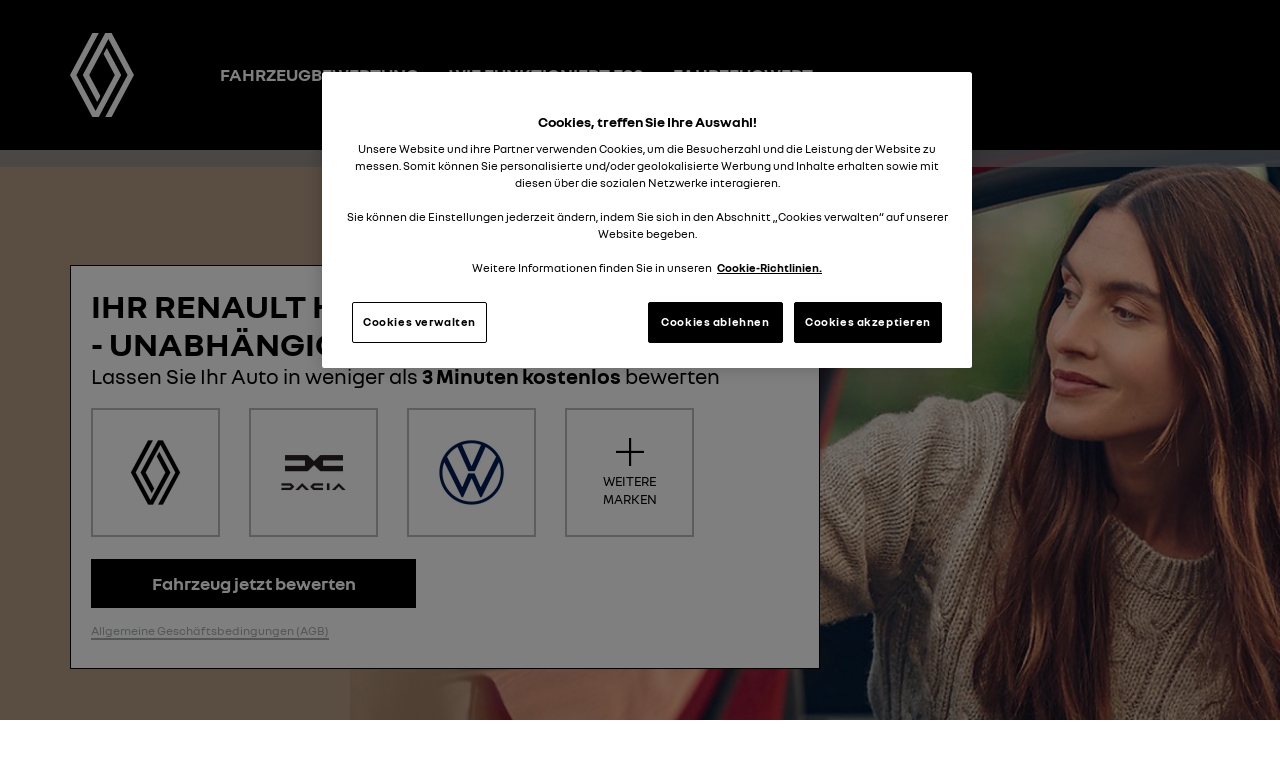

--- FILE ---
content_type: text/html; charset=UTF-8
request_url: https://ankaufservice.renault.de/?ID=13796
body_size: 7380
content:
<!DOCTYPE html>
<html lang="de">
<head>
    <meta charset="utf-8">
    <meta http-equiv="x-ua-compatible" content="ie=edge">
    <title>Fahrzeugankauf mit Renault</title>
    <meta name="description" content="Ihr Renault Händler kauft Ihr Fahrzeug. Onlinebewertung ? Terminvereinbarung ? Fahrzeugankauf ? Ihr bequemer Weg zum sicheren Fahrzeugverkauf.">
    <script>
        function removeDataJson() {
            var uri = window.location.toString();
            if (uri.indexOf("?marke") > 0) {
                var clean_uri = uri.substring(
                    0,
                    uri.indexOf("?marke")
                );
                window.history.replaceState(
                    {},
                    document.title,
                    clean_uri
                );
            }
            if (uri.indexOf("?modell") > 0) {
                var clean_uri = uri.substring(
                    0,
                    uri.indexOf("?modell")
                );
                window.history.replaceState(
                    {},
                    document.title,
                    clean_uri
                );
            }
        }

        removeDataJson();
    </script>
    <meta http-equiv="X-UA-Compatible" content="IE=edge">
    <meta name="viewport" content="width=device-width, minimum-scale=1, maximum-scale=1">
    <!-- hreflang-->
    <link rel="canonical" href="https://ankaufservice.renault.de/homepage">
    <link rel="alternate" href="https://ankaufservice.renault.de/homepage" hreflang="de-DE">
    <!-- Favicon -->
    <link rel="apple-touch-icon" sizes="180x180" href="/build/img/site/apple-touch-icon.png">
    <link rel="icon" type="image/png" sizes="32x32" href="/build/img/site//favicon-32x32.png">
    <link rel="icon" type="image/png" sizes="16x16" href="/build/img/site//favicon-16x16.png">
    <link rel="mask-icon" href="/build/img/site//safari-pinned-tab.svg" color="#000000">
    <meta name="msapplication-TileColor" content="#000000">
    <meta name="theme-color" content="#000000">

        	        <link rel="stylesheet" type="text/css" href="/build/css/site.css" media="screen"/>
    
	<style>
							</style>
</head>
<body>
<script>
    window.dataLayer = window.dataLayer || []
</script>
<!-- SCRIPT GTM -->

<!-- GTM Media Container -->
<noscript>
    <iframe src="//www.googletagmanager.com/ns.html?id=GTM-M2RS4PT"
            height="0" width="0" style="display:none;visibility:hidden"></iframe>
</noscript>
<script>(function (w, d, s, l, i) {
        w[l] = w[l] || [];
        w[l].push({
            'gtm.start':
                new Date().getTime(), event: 'gtm.js'
        });
        var f = d.getElementsByTagName(s)[0],
            j = d.createElement(s), dl = l != 'dataLayer' ? '&l=' + l : '';
        j.async = true;
        j.src =
            '//www.googletagmanager.com/gtm.js?id=' + i + dl;
        f.parentNode.insertBefore(j, f);
    })(window, document, 'script', 'dataLayer', 'GTM-M2RS4PT');</script>

    <noscript>
        <iframe src="https://www.googletagmanager.com/ns.html?id=GTM-PSVT7V2"
        height="0" width="0" style="display:none;visibility:hidden"></iframe>
    </noscript>
    <script>
    (function (w, d, s, l, i) {
        w[l] = w[l] || [];
        w[l].push({
            'gtm.start':
                new Date().getTime(), event: 'gtm.js'
        });
        var f = d.getElementsByTagName(s)[0],
            j = d.createElement(s), dl = l != 'dataLayer' ? '&l=' + l : '';
        j.async = true;
        j.src =
            '//www.googletagmanager.com/gtm.js?id=' + i + dl;
        f.parentNode.insertBefore(j, f);
    })(window, document, 'script', 'dataLayer', 'GTM-PSVT7V2');
</script>
<script>
    dataLayer.push(
        {
            'brand': 'Renault',
            'businessType': 'used-car',
            'countryCode': 'DE',
            'googleAccount': '',
            'languageCode': 'de',
            'pageName': 'homepage',
            'pageType': 'tradein',
        }
    );
</script>
<script>
    dataLayer.push(
        {
            'brand': 'Renault',
            'businessType': 'used-car',
            'countryCode': 'DE',
            'googleAccount': '',
            'languageCode': 'de',
            'pageName': 'homepage',
            'pageType': 'tradein',
                                });
</script>
<!--[if lt IE 8]>
<p class="browserupgrade">You are using an <strong>outdated</strong> browser. Please <a href="http://browsehappy.com/">upgrade
    your browser</a> to improve your experience.</p>
<![endif]-->

<a id="top"></a>
<header>
    <div class="container">
        <div class="navbar-header">
            <a class="navbar-brand" href="#">Renault</a>
                        <button type="button" class="navbar-toggle collapsed" data-bs-toggle="collapse" data-bs-target="#navbar" aria-expanded="false" aria-controls="navbar">
                <svg viewBox="0 0 30 30" class="SvgIcon MainHeader__burger"><path d="M28.75 2.5H1.25a1.25 1.25 0 0 0 0 2.5h27.5a1.25 1.25 0 0 0 0-2.5zM1.25 16.25h17.5a1.25 1.25 0 0 0 0-2.5H1.25a1.25 1.25 0 0 0 0 2.5zM23.75 25H1.25a1.25 1.25 0 0 0 0 2.5h22.5a1.25 1.25 0 0 0 0-2.5z"></path></svg>
            </button>
                    </div>
                <div id="navbar" class="navbar-collapse collapse">
            <ul class="nav navbar-nav">
                <li><a href="/">Fahrzeugbewertung</a></li>
                <li><a href="/wie-funktioniert-es">Wie funktioniert es?</a></li>
                <li><a href="/fahrzeugwert">Fahrzeugwert</a></li>
            </ul>
        </div><!--/.nav-collapse -->
            </div>
</header>

<div class="container-fluid content" id="wrapper">
    <div class=>
                    <div class="home" id="toScroll">
        <div class="container-fluid bg-home">
            <div class="container">
                <div class="row home-overlay">
                    <div class="col-lg-8 col-sm-6 col-xs-12">
                        <div class="insert-home">
                            <h1>
                                Ihr Renault Händler kauft Ihr&nbsp;Auto&nbsp;<strong><br>- unabhängig von der Marke!</strong>
                            </h1>
                            <h2>
                                Lassen Sie Ihr Auto in weniger als <strong>3 Minuten kostenlos</strong> bewerten
                            </h2>
                            <form class="form-vehicule" method="POST" action="/modell/">
                                                                    <button class="button-marque marque-img-container
                                            " name="select_vo_brand"
                                            data-scope="select_vo_brand" value="84">
                                        <img class="marque-img-sprite" id="marque-img-sprite-84"
                                             src="/build/img/site/brand-renault.jpg"
                                             alt="RENAULT"/>
                                    </button>
                                                                    <button class="button-marque marque-img-container
                                            " name="select_vo_brand"
                                            data-scope="select_vo_brand" value="231">
                                        <img class="marque-img-sprite" id="marque-img-sprite-231"
                                             src="/build/img/site/brand-dacia.jpg"
                                             alt="DACIA"/>
                                    </button>
                                                                    <button class="button-marque marque-img-container
                                            " name="select_vo_brand"
                                            data-scope="select_vo_brand" value="92">
                                        <img class="marque-img-sprite" id="marque-img-sprite-92"
                                             src="/build/img/site/brand-volkswagen.jpg"
                                             alt="VOLKSWAGEN"/>
                                    </button>
                                                                                                    <button class="button-marque marque-img-container displayed hidden
                                            sm-hidden " name="select_vo_brand"
                                            data-scope="select_vo_brand" value="81">
                                        <img class="marque-img-sprite" id="marque-img-sprite-81"
                                             src="/build/img/site/brand-opel.jpg"
                                             alt="OPEL"/>
                                    </button>
                                                                    <button class="button-marque marque-img-container displayed hidden
                                            sm-hidden " name="select_vo_brand"
                                            data-scope="select_vo_brand" value="64">
                                        <img class="marque-img-sprite" id="marque-img-sprite-64"
                                             src="/build/img/site/brand-ford.jpg"
                                             alt="FORD"/>
                                    </button>
                                                                    <button class="button-marque marque-img-container displayed hidden
                                            sm-hidden " name="select_vo_brand"
                                            data-scope="select_vo_brand" value="88">
                                        <img class="marque-img-sprite" id="marque-img-sprite-88"
                                             src="/build/img/site/brand-skoda.jpg"
                                             alt="SKODA"/>
                                    </button>
                                                                    <button class="button-marque marque-img-container displayed hidden
                                            sm-hidden " name="select_vo_brand"
                                            data-scope="select_vo_brand" value="54">
                                        <img class="marque-img-sprite" id="marque-img-sprite-54"
                                             src="/build/img/site/brand-alfa-romeo.jpg"
                                             alt="ALFA ROMEO"/>
                                    </button>
                                                                    <button class="button-marque marque-img-container displayed hidden
                                            sm-hidden " name="select_vo_brand"
                                            data-scope="select_vo_brand" value="55">
                                        <img class="marque-img-sprite" id="marque-img-sprite-55"
                                             src="/build/img/site/brand-audi.jpg"
                                             alt="AUDI"/>
                                    </button>
                                                                    <button class="button-marque marque-img-container displayed hidden
                                            sm-hidden " name="select_vo_brand"
                                            data-scope="select_vo_brand" value="57">
                                        <img class="marque-img-sprite" id="marque-img-sprite-57"
                                             src="/build/img/site/brand-bmw.jpg"
                                             alt="BMW"/>
                                    </button>
                                                                    <button class="button-marque marque-img-container displayed hidden
                                            sm-hidden " name="select_vo_brand"
                                            data-scope="select_vo_brand" value="349">
                                        <img class="marque-img-sprite" id="marque-img-sprite-349"
                                             src="/build/img/site/brand-byd.jpg"
                                             alt="BYD"/>
                                    </button>
                                                                    <button class="button-marque marque-img-container displayed hidden
                                            sm-hidden " name="select_vo_brand"
                                            data-scope="select_vo_brand" value="59">
                                        <img class="marque-img-sprite" id="marque-img-sprite-59"
                                             src="/build/img/site/brand-citroen.jpg"
                                             alt="CITROEN"/>
                                    </button>
                                                                    <button class="button-marque marque-img-container displayed hidden
                                            sm-hidden " name="select_vo_brand"
                                            data-scope="select_vo_brand" value="619">
                                        <img class="marque-img-sprite" id="marque-img-sprite-619"
                                             src="/build/img/site/brand-ds-automobiles.jpg"
                                             alt="DS AUTOMOBILES"/>
                                    </button>
                                                                    <button class="button-marque marque-img-container displayed hidden
                                            sm-hidden " name="select_vo_brand"
                                            data-scope="select_vo_brand" value="812">
                                        <img class="marque-img-sprite" id="marque-img-sprite-812"
                                             src="/build/img/site/brand-elaris.jpg"
                                             alt="ELARIS"/>
                                    </button>
                                                                    <button class="button-marque marque-img-container displayed hidden
                                            sm-hidden " name="select_vo_brand"
                                            data-scope="select_vo_brand" value="63">
                                        <img class="marque-img-sprite" id="marque-img-sprite-63"
                                             src="/build/img/site/brand-fiat.jpg"
                                             alt="FIAT"/>
                                    </button>
                                                                    <button class="button-marque marque-img-container displayed hidden
                                            sm-hidden " name="select_vo_brand"
                                            data-scope="select_vo_brand" value="691">
                                        <img class="marque-img-sprite" id="marque-img-sprite-691"
                                             src="/build/img/site/brand-genesis.jpg"
                                             alt="GENESIS"/>
                                    </button>
                                                                    <button class="button-marque marque-img-container displayed hidden
                                            sm-hidden " name="select_vo_brand"
                                            data-scope="select_vo_brand" value="66">
                                        <img class="marque-img-sprite" id="marque-img-sprite-66"
                                             src="/build/img/site/brand-honda.jpg"
                                             alt="HONDA"/>
                                    </button>
                                                                    <button class="button-marque marque-img-container displayed hidden
                                            sm-hidden " name="select_vo_brand"
                                            data-scope="select_vo_brand" value="67">
                                        <img class="marque-img-sprite" id="marque-img-sprite-67"
                                             src="/build/img/site/brand-hyundai.jpg"
                                             alt="HYUNDAI"/>
                                    </button>
                                                                    <button class="button-marque marque-img-container displayed hidden
                                            sm-hidden " name="select_vo_brand"
                                            data-scope="select_vo_brand" value="828">
                                        <img class="marque-img-sprite" id="marque-img-sprite-828"
                                             src="/build/img/site/brand-ineos.jpg"
                                             alt="INEOS"/>
                                    </button>
                                                                    <button class="button-marque marque-img-container displayed hidden
                                            sm-hidden " name="select_vo_brand"
                                            data-scope="select_vo_brand" value="68">
                                        <img class="marque-img-sprite" id="marque-img-sprite-68"
                                             src="/build/img/site/brand-isuzu.jpg"
                                             alt="ISUZU"/>
                                    </button>
                                                                    <button class="button-marque marque-img-container displayed hidden
                                            sm-hidden " name="select_vo_brand"
                                            data-scope="select_vo_brand" value="69">
                                        <img class="marque-img-sprite" id="marque-img-sprite-69"
                                             src="/build/img/site/brand-jaguar.jpg"
                                             alt="JAGUAR"/>
                                    </button>
                                                                    <button class="button-marque marque-img-container displayed hidden
                                            sm-hidden " name="select_vo_brand"
                                            data-scope="select_vo_brand" value="95">
                                        <img class="marque-img-sprite" id="marque-img-sprite-95"
                                             src="/build/img/site/brand-jeep.jpg"
                                             alt="JEEP"/>
                                    </button>
                                                                    <button class="button-marque marque-img-container displayed hidden
                                            sm-hidden " name="select_vo_brand"
                                            data-scope="select_vo_brand" value="162">
                                        <img class="marque-img-sprite" id="marque-img-sprite-162"
                                             src="/build/img/site/brand-kia.jpg"
                                             alt="KIA"/>
                                    </button>
                                                                    <button class="button-marque marque-img-container displayed hidden
                                            sm-hidden " name="select_vo_brand"
                                            data-scope="select_vo_brand" value="72">
                                        <img class="marque-img-sprite" id="marque-img-sprite-72"
                                             src="/build/img/site/brand-land-rover.jpg"
                                             alt="LAND ROVER"/>
                                    </button>
                                                                    <button class="button-marque marque-img-container displayed hidden
                                            sm-hidden " name="select_vo_brand"
                                            data-scope="select_vo_brand" value="164">
                                        <img class="marque-img-sprite" id="marque-img-sprite-164"
                                             src="/build/img/site/brand-lexus.jpg"
                                             alt="LEXUS"/>
                                    </button>
                                                                    <button class="button-marque marque-img-container displayed hidden
                                            sm-hidden " name="select_vo_brand"
                                            data-scope="select_vo_brand" value="805">
                                        <img class="marque-img-sprite" id="marque-img-sprite-805"
                                             src="/build/img/site/brand-lynk-co.jpg"
                                             alt="LYNK CO"/>
                                    </button>
                                                                    <button class="button-marque marque-img-container displayed hidden
                                            sm-hidden " name="select_vo_brand"
                                            data-scope="select_vo_brand" value="769">
                                        <img class="marque-img-sprite" id="marque-img-sprite-769"
                                             src="/build/img/site/brand-maxus.jpg"
                                             alt="MAXUS"/>
                                    </button>
                                                                    <button class="button-marque marque-img-container displayed hidden
                                            sm-hidden " name="select_vo_brand"
                                            data-scope="select_vo_brand" value="75">
                                        <img class="marque-img-sprite" id="marque-img-sprite-75"
                                             src="/build/img/site/brand-mazda.jpg"
                                             alt="MAZDA"/>
                                    </button>
                                                                    <button class="button-marque marque-img-container displayed hidden
                                            sm-hidden " name="select_vo_brand"
                                            data-scope="select_vo_brand" value="76">
                                        <img class="marque-img-sprite" id="marque-img-sprite-76"
                                             src="/build/img/site/brand-mercedes.jpg"
                                             alt="MERCEDES"/>
                                    </button>
                                                                    <button class="button-marque marque-img-container displayed hidden
                                            sm-hidden " name="select_vo_brand"
                                            data-scope="select_vo_brand" value="77">
                                        <img class="marque-img-sprite" id="marque-img-sprite-77"
                                             src="/build/img/site/brand-mg.jpg"
                                             alt="MG"/>
                                    </button>
                                                                    <button class="button-marque marque-img-container displayed hidden
                                            sm-hidden " name="select_vo_brand"
                                            data-scope="select_vo_brand" value="829">
                                        <img class="marque-img-sprite" id="marque-img-sprite-829"
                                             src="/build/img/site/brand-micro.jpg"
                                             alt="MICRO"/>
                                    </button>
                                                                    <button class="button-marque marque-img-container displayed hidden
                                            sm-hidden " name="select_vo_brand"
                                            data-scope="select_vo_brand" value="327">
                                        <img class="marque-img-sprite" id="marque-img-sprite-327"
                                             src="/build/img/site/brand-microcar.jpg"
                                             alt="MICROCAR"/>
                                    </button>
                                                                    <button class="button-marque marque-img-container displayed hidden
                                            sm-hidden " name="select_vo_brand"
                                            data-scope="select_vo_brand" value="167">
                                        <img class="marque-img-sprite" id="marque-img-sprite-167"
                                             src="/build/img/site/brand-mini.jpg"
                                             alt="MINI"/>
                                    </button>
                                                                    <button class="button-marque marque-img-container displayed hidden
                                            sm-hidden " name="select_vo_brand"
                                            data-scope="select_vo_brand" value="79">
                                        <img class="marque-img-sprite" id="marque-img-sprite-79"
                                             src="/build/img/site/brand-mitsubishi.jpg"
                                             alt="MITSUBISHI"/>
                                    </button>
                                                                    <button class="button-marque marque-img-container displayed hidden
                                            sm-hidden " name="select_vo_brand"
                                            data-scope="select_vo_brand" value="280">
                                        <img class="marque-img-sprite" id="marque-img-sprite-280"
                                             src="/build/img/site/brand-morgan.jpg"
                                             alt="MORGAN"/>
                                    </button>
                                                                    <button class="button-marque marque-img-container displayed hidden
                                            sm-hidden " name="select_vo_brand"
                                            data-scope="select_vo_brand" value="80">
                                        <img class="marque-img-sprite" id="marque-img-sprite-80"
                                             src="/build/img/site/brand-nissan.jpg"
                                             alt="NISSAN"/>
                                    </button>
                                                                    <button class="button-marque marque-img-container displayed hidden
                                            sm-hidden " name="select_vo_brand"
                                            data-scope="select_vo_brand" value="82">
                                        <img class="marque-img-sprite" id="marque-img-sprite-82"
                                             src="/build/img/site/brand-peugeot.jpg"
                                             alt="PEUGEOT"/>
                                    </button>
                                                                    <button class="button-marque marque-img-container displayed hidden
                                            sm-hidden " name="select_vo_brand"
                                            data-scope="select_vo_brand" value="83">
                                        <img class="marque-img-sprite" id="marque-img-sprite-83"
                                             src="/build/img/site/brand-porsche.jpg"
                                             alt="PORSCHE"/>
                                    </button>
                                                                    <button class="button-marque marque-img-container displayed hidden
                                            sm-hidden " name="select_vo_brand"
                                            data-scope="select_vo_brand" value="86">
                                        <img class="marque-img-sprite" id="marque-img-sprite-86"
                                             src="/build/img/site/brand-seat.jpg"
                                             alt="SEAT"/>
                                    </button>
                                                                    <button class="button-marque marque-img-container displayed hidden
                                            sm-hidden " name="select_vo_brand"
                                            data-scope="select_vo_brand" value="745">
                                        <img class="marque-img-sprite" id="marque-img-sprite-745"
                                             src="/build/img/site/brand-senova.jpg"
                                             alt="SENOVA"/>
                                    </button>
                                                                    <button class="button-marque marque-img-container displayed hidden
                                            sm-hidden " name="select_vo_brand"
                                            data-scope="select_vo_brand" value="163">
                                        <img class="marque-img-sprite" id="marque-img-sprite-163"
                                             src="/build/img/site/brand-smart.jpg"
                                             alt="SMART"/>
                                    </button>
                                                                    <button class="button-marque marque-img-container displayed hidden
                                            sm-hidden " name="select_vo_brand"
                                            data-scope="select_vo_brand" value="89">
                                        <img class="marque-img-sprite" id="marque-img-sprite-89"
                                             src="/build/img/site/brand-subaru.jpg"
                                             alt="SUBARU"/>
                                    </button>
                                                                    <button class="button-marque marque-img-container displayed hidden
                                            sm-hidden " name="select_vo_brand"
                                            data-scope="select_vo_brand" value="90">
                                        <img class="marque-img-sprite" id="marque-img-sprite-90"
                                             src="/build/img/site/brand-suzuki.jpg"
                                             alt="SUZUKI"/>
                                    </button>
                                                                    <button class="button-marque marque-img-container displayed hidden
                                            sm-hidden " name="select_vo_brand"
                                            data-scope="select_vo_brand" value="814">
                                        <img class="marque-img-sprite" id="marque-img-sprite-814"
                                             src="/build/img/site/brand-swm.jpg"
                                             alt="SWM"/>
                                    </button>
                                                                    <button class="button-marque marque-img-container displayed hidden
                                            sm-hidden " name="select_vo_brand"
                                            data-scope="select_vo_brand" value="368">
                                        <img class="marque-img-sprite" id="marque-img-sprite-368"
                                             src="/build/img/site/brand-tesla.jpg"
                                             alt="TESLA"/>
                                    </button>
                                                                    <button class="button-marque marque-img-container displayed hidden
                                            sm-hidden " name="select_vo_brand"
                                            data-scope="select_vo_brand" value="91">
                                        <img class="marque-img-sprite" id="marque-img-sprite-91"
                                             src="/build/img/site/brand-toyota.jpg"
                                             alt="TOYOTA"/>
                                    </button>
                                                                    <button class="button-marque marque-img-container displayed hidden
                                            sm-hidden " name="select_vo_brand"
                                            data-scope="select_vo_brand" value="94">
                                        <img class="marque-img-sprite" id="marque-img-sprite-94"
                                             src="/build/img/site/brand-volvo.jpg"
                                             alt="VOLVO"/>
                                    </button>
                                                                    <button class="button-marque marque-img-container displayed hidden
                                            sm-hidden " name="select_vo_brand"
                                            data-scope="select_vo_brand" value="802">
                                        <img class="marque-img-sprite" id="marque-img-sprite-802"
                                             src="/build/img/site/brand-xev.jpg"
                                             alt="XEV"/>
                                    </button>
                                                                                                  <button class="button-marque more" type="button">
                                            <span class="icon icon-plus-light"></span>
                                            <span class="moins-marque">
                                                Weitere Marken
                                            </span>
                                  </button>
                                                                <button class="button-marque less hidden scrollPage" type="button">
                                    <span class="icon icon-moins-light"></span>
                                    <span class="moins-marque">
                                    Weniger Marken
                                </span>
                                </button>
                                <input type="hidden" id="select_vo_brand" class="answer-value" name="select_vo_brand"
                                       value=""/>
                                <input type="hidden" id="lengthBrand"  name="lengthBrand" value="3" />
                                <input type="hidden" id="data_json" class="value-json" name="data_json"
                                       value="{&quot;id&quot;:&quot;&quot;,&quot;idClick&quot;:&quot;W4xcfuoko1MJllOjNQAh&quot;,&quot;device&quot;:&quot;desktop&quot;,&quot;lastStep&quot;:&quot;workflow.index&quot;,&quot;uid&quot;:&quot;90194025-b5a7-4ced-bdbf-cdd44004bd1c&quot;,&quot;test&quot;:false,&quot;validity_date&quot;:&quot;&quot;,&quot;userAgent&quot;:&quot;Mozilla\/5.0 (Macintosh; Intel Mac OS X 10_15_7) AppleWebKit\/537.36 (KHTML, like Gecko) Chrome\/131.0.0.0 Safari\/537.36; ClaudeBot\/1.0; +claudebot@anthropic.com)&quot;,&quot;recordStatus&quot;:&quot;initialized&quot;,&quot;quotationStatus&quot;:&quot;&quot;,&quot;utmCampaign&quot;:&quot;&quot;,&quot;utmMedium&quot;:&quot;&quot;,&quot;utmSource&quot;:&quot;&quot;,&quot;backLink&quot;:false,&quot;takeCost&quot;:0,&quot;duplicateUid&quot;:&quot;&quot;,&quot;duplicateOriginRecord&quot;:&quot;&quot;,&quot;duplicateInd&quot;:false,&quot;recordCreatedAt&quot;:&quot;&quot;,&quot;quoteInd&quot;:true,&quot;leadInd&quot;:true,&quot;excluded&quot;:false,&quot;bodId&quot;:&quot;&quot;,&quot;vehicle&quot;:{&quot;registrationMonth&quot;:&quot;&quot;,&quot;registrationYear&quot;:&quot;&quot;,&quot;brandId&quot;:&quot;&quot;,&quot;brandLabel&quot;:&quot;&quot;,&quot;modelId&quot;:&quot;&quot;,&quot;modelLabel&quot;:&quot;&quot;,&quot;gearBoxId&quot;:&quot;&quot;,&quot;gearBoxLabel&quot;:&quot;&quot;,&quot;fuelId&quot;:&quot;&quot;,&quot;fuelLabel&quot;:&quot;&quot;,&quot;bodyId&quot;:&quot;&quot;,&quot;bodyLabel&quot;:&quot;&quot;,&quot;versionId&quot;:&quot;&quot;,&quot;versionLabel&quot;:&quot;&quot;,&quot;finish&quot;:&quot;&quot;,&quot;vehicleIntervalYear&quot;:&quot;&quot;,&quot;carType&quot;:&quot;&quot;,&quot;segmentId&quot;:&quot;&quot;,&quot;liter&quot;:&quot;&quot;,&quot;colorId&quot;:&quot;&quot;,&quot;colorLabel&quot;:&quot;&quot;,&quot;doors&quot;:&quot;&quot;,&quot;enginePower&quot;:&quot;&quot;,&quot;engineKw&quot;:&quot;&quot;,&quot;mileage&quot;:&quot;&quot;,&quot;equipment&quot;:&quot;&quot;,&quot;metallic&quot;:&quot;&quot;,&quot;vehicleState&quot;:{&quot;maintenanceBook&quot;:&quot;&quot;,&quot;bill&quot;:&quot;&quot;,&quot;firstHand&quot;:&quot;&quot;,&quot;vehicleGeneralState&quot;:&quot;&quot;,&quot;mechanicalState&quot;:&quot;&quot;,&quot;interiorState&quot;:&quot;&quot;,&quot;pneumaticStateFront&quot;:&quot;&quot;,&quot;pneumaticStateRear&quot;:&quot;&quot;,&quot;insurance&quot;:&quot;&quot;,&quot;repair&quot;:&quot;&quot;},&quot;isInterval&quot;:&quot;&quot;,&quot;noDefects&quot;:true,&quot;defects&quot;:&quot;&quot;},&quot;customer&quot;:{&quot;civility&quot;:&quot;&quot;,&quot;civilityLabel&quot;:&quot;&quot;,&quot;title&quot;:&quot;&quot;,&quot;firstName&quot;:&quot;&quot;,&quot;lastName&quot;:&quot;&quot;,&quot;mail&quot;:&quot;&quot;,&quot;zipCode&quot;:&quot;&quot;,&quot;phoneNumber&quot;:&quot;&quot;,&quot;isTest&quot;:false,&quot;adresse&quot;:&quot;&quot;,&quot;codePostal&quot;:&quot;&quot;,&quot;ville&quot;:&quot;&quot;,&quot;lat&quot;:&quot;&quot;,&quot;lng&quot;:&quot;&quot;,&quot;agreement&quot;:{&quot;optin1&quot;:&quot;&quot;,&quot;optinType1&quot;:&quot;&quot;,&quot;optin2&quot;:&quot;&quot;,&quot;optinType2&quot;:&quot;&quot;,&quot;optin3&quot;:&quot;&quot;,&quot;optinType3&quot;:&quot;&quot;,&quot;optin4&quot;:&quot;&quot;,&quot;optinType4&quot;:&quot;&quot;,&quot;optincgu&quot;:&quot;&quot;}},&quot;purchaseProject&quot;:{&quot;type&quot;:&quot;&quot;,&quot;typeId&quot;:&quot;&quot;,&quot;typeLabel&quot;:&quot;&quot;,&quot;brandId&quot;:&quot;&quot;,&quot;brand&quot;:&quot;&quot;,&quot;model&quot;:&quot;&quot;,&quot;modelId&quot;:&quot;&quot;,&quot;delay&quot;:&quot;&quot;,&quot;delayId&quot;:&quot;&quot;,&quot;delayLabel&quot;:&quot;&quot;,&quot;bonus&quot;:&quot;&quot;,&quot;legalMention&quot;:&quot;&quot;,&quot;conquest&quot;:&quot;&quot;,&quot;legalMentionConquest&quot;:&quot;&quot;,&quot;totalBonus&quot;:&quot;&quot;,&quot;lcdvCode&quot;:&quot;&quot;,&quot;modelWired&quot;:&quot;&quot;,&quot;modelYear&quot;:&quot;&quot;,&quot;typeBonus&quot;:&quot;normal&quot;},&quot;valuation&quot;:{&quot;quotationDate&quot;:&quot;&quot;,&quot;profile&quot;:&quot;&quot;,&quot;corrected&quot;:&quot;&quot;,&quot;network&quot;:&quot;&quot;,&quot;b2cMarketValue&quot;:&quot;&quot;,&quot;particular&quot;:&quot;&quot;,&quot;tradeIn&quot;:&quot;&quot;,&quot;frevo&quot;:&quot;&quot;,&quot;mcclbp&quot;:&quot;&quot;,&quot;median&quot;:&quot;&quot;,&quot;autobiz&quot;:&quot;&quot;,&quot;internet&quot;:&quot;&quot;,&quot;bid&quot;:&quot;&quot;,&quot;national&quot;:&quot;&quot;,&quot;quotationApplied&quot;:&quot;&quot;,&quot;validQuotation&quot;:&quot;&quot;,&quot;worthlessInd&quot;:&quot;&quot;,&quot;status&quot;:false},&quot;dealer&quot;:{&quot;idDealer&quot;:&quot;&quot;,&quot;codeDealer&quot;:&quot;&quot;,&quot;name&quot;:&quot;&quot;,&quot;phoneNumber&quot;:&quot;&quot;,&quot;zipCode&quot;:&quot;&quot;,&quot;city&quot;:&quot;&quot;,&quot;address&quot;:&quot;&quot;,&quot;latitude&quot;:&quot;&quot;,&quot;longitude&quot;:&quot;&quot;,&quot;distance&quot;:&quot;&quot;,&quot;activity&quot;:&quot;&quot;,&quot;skipDealer&quot;:&quot;no&quot;,&quot;callCenterId&quot;:&quot;&quot;}}"/>
                                <div class="clear"></div>
                            </form>
                            <button class="nav nav-next" id="form_start">
                                Fahrzeug jetzt bewerten
                                </span>
                            </button>
                            <div class="cgu-index">
                                <a href="https://oem-digital.s3.eu-central-1.amazonaws.com/renault-germany/AGB+Ankaufservice+Renault_2021.pdf" target="_blank">Allgemeine Geschäftsbedingungen (AGB)</a>
                            </div>
                        </div>
                    </div>
                </div>
            </div>
        </div>
        <div class="banner-home">
            <h2>
                Transparent,
                Schnell,
                Zuverlässig
            </h2>
        </div>
        <div class="container-fluid content-home">
            <div class="container">
                <div class="row">
                    <div class="col-xs-12 col-sm-4">
                        <div class="list-home-box">
                            <h3>          Transparent</h3>
                                                        <img  src="https://renault-germany-trade-in-prod.s3.eu-central-1.amazonaws.com/production/780e13ac-37c1-4184-84b1-55574d4d46c3.png" />
                            <div>Lassen Sie den Wert Ihres Fahrzeugs online schätzen</div>
                        </div>
                    </div>
                    <div class="col-xs-12 col-sm-4">
                        <div class="list-home-box">
                            <h3>Schnell</h3>
                                                        <img  src="https://renault-germany-trade-in-prod.s3.eu-central-1.amazonaws.com/production/a94ac71a-5dbe-4ff0-9c35-b6824a992bb7.png" />
                            <div>Vereinbaren Sie einen Termin bei einem Renault Partner Ihrer Wahl</div>
                        </div>
                    </div>
                    <div class="col-xs-12 col-sm-4">
                        <div class="list-home-box">
                            <h3>Zuverlässig</h3>
                                                        <img  src="https://renault-germany-trade-in-prod.s3.eu-central-1.amazonaws.com/production/8f3f3d16-f022-4618-b46a-e71a0ef5100f.png" />
                            <div>Erhalten Sie nach Verkauf schnell und zuverlässig Ihre Zahlung</div>
                        </div>
                    </div>
                </div>
            </div>
        </div>
    </div>
    </div>
    </div>
    </div>
</div>
<footer>
        <div class="container" >
        <div class="row">
        <div class="col-md-3 col-sm-4">
            <div class="xs-accordion-toggle">
                <h2> Renault kaufen<span class="icon icon-arrow-bottom"></span></h2>

                <ul class="xs-hidden">
                    <li><a href="https://www.renault.de/modelluebersicht.html" target="_blank">
                            Modellpalette</a></li>
                    <li><a href="https://www.renault.de/aktuelle-angebote.html" target="_blank">
                            Top-Angebote</a></li>
                    <li><a href="https://geschaeftskunden.renault.de/" target="_blank">
                            Gewerbliche Kund/-innen</a></li>
                    <li><a href="https://www.renault.de/konfigurieren.html" target="_blank">
                            Konfigurator</a></li>
                    <li><a href="https://de.renew.auto/" target="_blank">
                            Gebrauchtwagen</a></li>
                </ul>
            </div>
        </div>
        <div class="col-md-3 col-sm-4">
            <div class="xs-accordion-toggle">
                <h2>Renault fahren <span class="icon icon-arrow-bottom"></span></h2>

                <ul class="xs-hidden">
                    <li><a href="https://www.renault.de/my-renault-vorteile.html" target="_blank">
                            My Renault</a></li>
                    <li><a href="https://www.renault.de/support-service/wartungsvertraege.html" target="_blank">
                            Mobilität & Serviceverträge</a></li>
                    <li><a href="https://www.renault.de/zubehoer.html" target="_blank">
                            Zubehör & Merchandising
                        </a></li>
                    <li><a href="https://www.renault.de/wartung.html" target="_blank">
                            Teile & Wartung</a></li>
                    <li><a href="https://www.renault.de/kontakt.html" target="_blank">
                            Kontakt
                            </a></li>
                </ul>
            </div>
        </div>
        <div class="col-md-4 col-sm-4">
            <div class="xs-accordion-toggle">
                <h2>
                    Renault entdecken <span class="icon icon-arrow-bottom"></span></h2>
                <ul class="xs-hidden">
                    <li><a href="https://www.renault.de/entdecken-sie-renault/ueber-renault.html" target="_blank">
                            
                            </a></li>
                    <li><a href="https://blog.renault.de/" target="_blank">
                            Renault Blog
                            </a></li>
                    <li><a href="https://www.renault.de/entdecken-sie-renault/motorsport.html" target="_blank">
                            Motorsport
                            </a></li>
                    <li><a href="https://www.renault.de/entdecken-sie-renault/karriere.html" target="_blank">
                            Karriere
                            </a></li>
                    <li><a href="https://www.renault.de/newsletter.html" target="_blank">
                            Newsletter
                            </a></li>
                </ul>
            </div>
        </div>
        <div class="col-md-2 col-sm-12">
            <h2>Renault folgen</h2>
            <div class="social-container">
                <a href="https://de-de.facebook.com/RenaultDeutschland" class="" target="_blank"><img src="/build/img/site/icon-fb.svg" /></a>
                <a href="https://www.instagram.com/renault_de/" class="" target="_blank" ><img src="/build/img/site/icon-insta.svg" /></a>
                <a href="https://www.youtube.com/user/RenaultDE" class="" target="_blank" ><img src="/build/img/site/icon-yt.svg" /></a>
                <a href="https://twitter.com/renaultde" class=""  target="_blank"><img src="/build/img/site/x_Renault.svg" /></a>
                <a href="https://www.linkedin.com/company/renault" class=""  target="_blank"><img src="/build/img/site/LinkedIn_Renaul.svg" /></a>
            </div>
        </div>
    </div>
        <div class="row">
            <div class="col-xs-12 col-sm-hidden">
                <div class="tagline">Passion for life</div>
            </div>
        </div>
    </div>
<div class="footer-bottom
    no-fixed
">
    <div class="container">
        <div class="row">
            <div class="col-sm-12">
                <ul class="col-b">
                    <li><a href="https://www.renault.de/datenschutz.html" target="_blank">Datenschutz</a></li>
                    <li><a href="https://www.renault.de/rechtliche-hinweise.html" target="_blank">Rechtliche Hinweise</a></li>
                    <li><a href="https://www.renault.de/cookies.html" target="_blank" >Cookies</a></li>
                    <li><a href="https://www.renault.de/impressum.html" target="_blank" >Impressum</a></li>
                    <li>© Renault 2025</li>
                </ul>
            </div>
        </div>
    </div>
</div>
</footer>
<!-- Hotjar Tracking Code for https://ankaufservice.renault.de -->
        <script type="text/javascript">
        var path_img = "/build/img/site/";
        var choix_modele = "Wählen Sie ein Modell*";
        var msg_select_marque = "Wählen Sie bitte eine Marke";
        var msg_select_km = "Bestätigung : Der Kilometerstand Ihres Fahrzeugs beträgt";
        var msg_select_month_year = "Datum der Erstzulassung darf nicht höher als das Heutige Datum sein";
        var msg_select_question = "Bitte beantworten Sie alle Fragen";
        var msg_oui = "Ja";
        var msg_non = "Nein";
        var msg_select_km_chiffre = "Bitte geben Sie die richtige Laufleistung an (max. 6 Stellen)";
        var msg_verif_telephone = "";
        var msg_verif_prenom = "Bitte nennen Sie Ihren Vornamen";
        var msg_verif_nom = "Bitte nennen Sie Ihren Nachnamen";
        var msg_verif_mail = "Bitte nennen Sie eine korrekte E-Mailadresse";
        var msg_verif_cp = "Bitte geben Sie eine gültige PLZ ein (max. 5 Stellen";
        var msg_cp_invalid = "Ungültige PLZ";
        var msg_select_cgu = "Bitte akzeptieren Sie die AGBs. Vielen Dank.";
        var msg_select_optin = "Bitte beantworten Sie alle Fragen.";
    </script>
    <script src="https://cdnjs.cloudflare.com/ajax/libs/jquery/3.7.1/jquery.min.js"
        integrity="sha512-v2CJ7UaYy4JwqLDIrZUI/4hqeoQieOmAZNXBeQyjo21dadnwR+8ZaIJVT8EE2iyI61OV8e6M8PP2/4hpQINQ/g==" crossorigin="anonymous" referrerpolicy="no-referrer"></script>
    <script type="text/javascript" src="/build/js/site.js"></script>
    <script src="https://cdn.jsdelivr.net/npm/bootstrap@5.3.3/dist/js/bootstrap.bundle.min.js"
            integrity="sha384-YvpcrYf0tY3lHB60NNkmXc5s9fDVZLESaAA55NDzOxhy9GkcIdslK1eN7N6jIeHz"
            crossorigin="anonymous"></script>

    <script type="text/javascript" src="/build/js/site/vendor/main-index.js"></script>
</body>
</html>


--- FILE ---
content_type: text/css
request_url: https://ankaufservice.renault.de/build/css/site.css
body_size: 93725
content:
html{font-family:sans-serif;-ms-text-size-adjust:100%;-webkit-text-size-adjust:100%}body{margin:0}article,aside,details,figcaption,figure,footer,header,hgroup,main,menu,nav,section,summary{display:block}audio,canvas,progress,video{display:inline-block;vertical-align:baseline}audio:not([controls]){display:none;height:0}[hidden],template{display:none}a{background-color:transparent}a:active,a:hover{outline:0}abbr[title]{border-bottom:1px dotted}b,strong{font-weight:bold}dfn{font-style:italic}h1{font-size:34px;margin:0.67em 0;text-align:center}mark{background:#ff0;color:#000}small{font-size:80%}sub,sup{font-size:75%;line-height:0;position:relative;vertical-align:baseline}sup{top:-0.5em}sub{bottom:-0.25em}img{border:0}svg:not(:root){overflow:hidden}figure{margin:1em 40px}hr{-webkit-box-sizing:content-box;-moz-box-sizing:content-box;box-sizing:content-box;height:0}pre{overflow:auto}code,kbd,pre,samp{font-family:monospace, monospace;font-size:1em}button,input,optgroup,select,textarea{color:inherit;font:inherit;margin:0}button{overflow:visible}button,select{text-transform:none}button,html input[type="button"],input[type="reset"],input[type="submit"]{-webkit-appearance:button;cursor:pointer}button[disabled],html input[disabled]{cursor:default}button::-moz-focus-inner,input::-moz-focus-inner{border:0;padding:0}input{line-height:normal}input[type="checkbox"],input[type="radio"]{-webkit-box-sizing:border-box;-moz-box-sizing:border-box;box-sizing:border-box;padding:0}input[type="number"]::-webkit-inner-spin-button,input[type="number"]::-webkit-outer-spin-button{height:auto}input[type="search"]{-webkit-appearance:textfield;-webkit-box-sizing:content-box;-moz-box-sizing:content-box;box-sizing:content-box}input[type="search"]::-webkit-search-cancel-button,input[type="search"]::-webkit-search-decoration{-webkit-appearance:none}fieldset{border:1px solid #c0c0c0;margin:0 2px;padding:0.35em 0.625em 0.75em}legend{border:0;padding:0}textarea{overflow:auto}optgroup{font-weight:bold}table{border-collapse:collapse;border-spacing:0}td,th{padding:0}*{-webkit-box-sizing:border-box;-moz-box-sizing:border-box;box-sizing:border-box}*:before,*:after{-webkit-box-sizing:border-box;-moz-box-sizing:border-box;box-sizing:border-box}html{font-size:10px;-webkit-tap-highlight-color:rgba(0,0,0,0)}body{font-family:"Helvetica Neue", Helvetica, Arial, sans-serif;font-size:14px;line-height:1.42857143;color:black;background-color:#fff}input,button,select,textarea{font-family:inherit;font-size:inherit;line-height:inherit}a{color:#337ab7;text-decoration:none}a:hover,a:focus{color:#23527c;text-decoration:underline}a:focus{outline:thin dotted;outline:5px auto -webkit-focus-ring-color;outline-offset:-2px}figure{margin:0}img{vertical-align:middle}.img-responsive{display:block;max-width:100%;height:auto}.img-rounded{border-radius:6px}.img-thumbnail{padding:4px;line-height:1.42857143;background-color:#fff;border:1px solid #ddd;border-radius:4px;-webkit-transition:all .2s ease-in-out;-o-transition:all .2s ease-in-out;transition:all .2s ease-in-out;display:inline-block;max-width:100%;height:auto}.img-circle{border-radius:50%}hr{margin-top:20px;margin-bottom:20px;border:0;border-top:1px solid #eee}.sr-only{position:absolute;width:1px;height:1px;margin:-1px;padding:0;overflow:hidden;clip:rect(0, 0, 0, 0);border:0}.sr-only-focusable:active,.sr-only-focusable:focus{position:static;width:auto;height:auto;margin:0;overflow:visible;clip:auto}[role="button"]{cursor:pointer}.container{margin-right:auto;margin-left:auto;padding-left:15px;padding-right:15px}@media (min-width: 768px){.container{width:750px}}@media (min-width: 992px){.container{width:970px}}@media (min-width: 1200px){.container{width:1170px}}.container-fluid{margin-right:auto;margin-left:auto;padding-left:15px;padding-right:15px}.row{margin-left:-15px;margin-right:-15px}.p-0{padding:0 !important}.col-xs-1,.col-sm-1,.col-md-1,.col-lg-1,.col-xs-2,.col-sm-2,.col-md-2,.col-lg-2,.col-xs-3,.col-sm-3,.col-md-3,.col-lg-3,.col-xs-4,.col-sm-4,.col-md-4,.col-lg-4,.col-xs-5,.col-sm-5,.col-md-5,.col-lg-5,.col-xs-6,.col-sm-6,.col-md-6,.col-lg-6,.col-xs-7,.col-sm-7,.col-md-7,.col-lg-7,.col-xs-8,.col-sm-8,.col-md-8,.col-lg-8,.col-xs-9,.col-sm-9,.col-md-9,.col-lg-9,.col-xs-10,.col-sm-10,.col-md-10,.col-lg-10,.col-xs-11,.col-sm-11,.col-md-11,.col-lg-11,.col-xs-12,.col-sm-12,.col-md-12,.col-lg-12{position:relative;min-height:1px;padding-left:15px;padding-right:15px}.col-xs-1,.col-xs-2,.col-xs-3,.col-xs-4,.col-xs-5,.col-xs-6,.col-xs-7,.col-xs-8,.col-xs-9,.col-xs-10,.col-xs-11,.col-xs-12{float:left}.col-xs-12{width:100%}.col-xs-11{width:91.66666667%}.col-xs-10{width:83.33333333%}.col-xs-9{width:75%}.col-xs-8{width:66.66666667%}.col-xs-7{width:58.33333333%}.col-xs-6{width:50%}.col-xs-5{width:41.66666667%}.col-xs-4{width:33.33333333%}.col-xs-3{width:25%}.col-xs-2{width:16.66666667%}.col-xs-1{width:8.33333333%}.col-xs-pull-12{right:100%}.col-xs-pull-11{right:91.66666667%}.col-xs-pull-10{right:83.33333333%}.col-xs-pull-9{right:75%}.col-xs-pull-8{right:66.66666667%}.col-xs-pull-7{right:58.33333333%}.col-xs-pull-6{right:50%}.col-xs-pull-5{right:41.66666667%}.col-xs-pull-4{right:33.33333333%}.col-xs-pull-3{right:25%}.col-xs-pull-2{right:16.66666667%}.col-xs-pull-1{right:8.33333333%}.col-xs-pull-0{right:auto}.col-xs-push-12{left:100%}.col-xs-push-11{left:91.66666667%}.col-xs-push-10{left:83.33333333%}.col-xs-push-9{left:75%}.col-xs-push-8{left:66.66666667%}.col-xs-push-7{left:58.33333333%}.col-xs-push-6{left:50%}.col-xs-push-5{left:41.66666667%}.col-xs-push-4{left:33.33333333%}.col-xs-push-3{left:25%}.col-xs-push-2{left:16.66666667%}.col-xs-push-1{left:8.33333333%}.col-xs-push-0{left:auto}.col-xs-offset-12{margin-left:100%}.col-xs-offset-11{margin-left:91.66666667%}.col-xs-offset-10{margin-left:83.33333333%}.col-xs-offset-9{margin-left:75%}.col-xs-offset-8{margin-left:66.66666667%}.col-xs-offset-7{margin-left:58.33333333%}.col-xs-offset-6{margin-left:50%}.col-xs-offset-5{margin-left:41.66666667%}.col-xs-offset-4{margin-left:33.33333333%}.col-xs-offset-3{margin-left:25%}.col-xs-offset-2{margin-left:16.66666667%}.col-xs-offset-1{margin-left:8.33333333%}.col-xs-offset-0{margin-left:0}@media (min-width: 768px){.col-sm-1,.col-sm-2,.col-sm-3,.col-sm-4,.col-sm-5,.col-sm-6,.col-sm-7,.col-sm-8,.col-sm-9,.col-sm-10,.col-sm-11,.col-sm-12{float:left}.col-sm-12{width:100%}.col-sm-11{width:91.66666667%}.col-sm-10{width:83.33333333%}.col-sm-9{width:75%}.col-sm-8{width:66.66666667%}.col-sm-7{width:58.33333333%}.col-sm-6{width:50%}.col-sm-5{width:41.66666667%}.col-sm-4{width:33.33333333%}.col-sm-3{width:25%}.col-sm-2{width:16.66666667%}.col-sm-1{width:8.33333333%}.col-sm-pull-12{right:100%}.col-sm-pull-11{right:91.66666667%}.col-sm-pull-10{right:83.33333333%}.col-sm-pull-9{right:75%}.col-sm-pull-8{right:66.66666667%}.col-sm-pull-7{right:58.33333333%}.col-sm-pull-6{right:50%}.col-sm-pull-5{right:41.66666667%}.col-sm-pull-4{right:33.33333333%}.col-sm-pull-3{right:25%}.col-sm-pull-2{right:16.66666667%}.col-sm-pull-1{right:8.33333333%}.col-sm-pull-0{right:auto}.col-sm-push-12{left:100%}.col-sm-push-11{left:91.66666667%}.col-sm-push-10{left:83.33333333%}.col-sm-push-9{left:75%}.col-sm-push-8{left:66.66666667%}.col-sm-push-7{left:58.33333333%}.col-sm-push-6{left:50%}.col-sm-push-5{left:41.66666667%}.col-sm-push-4{left:33.33333333%}.col-sm-push-3{left:25%}.col-sm-push-2{left:16.66666667%}.col-sm-push-1{left:8.33333333%}.col-sm-push-0{left:auto}.col-sm-offset-12{margin-left:100%}.col-sm-offset-11{margin-left:91.66666667%}.col-sm-offset-10{margin-left:83.33333333%}.col-sm-offset-9{margin-left:75%}.col-sm-offset-8{margin-left:66.66666667%}.col-sm-offset-7{margin-left:58.33333333%}.col-sm-offset-6{margin-left:50%}.col-sm-offset-5{margin-left:41.66666667%}.col-sm-offset-4{margin-left:33.33333333%}.col-sm-offset-3{margin-left:25%}.col-sm-offset-2{margin-left:16.66666667%}.col-sm-offset-1{margin-left:8.33333333%}.col-sm-offset-0{margin-left:0}}@media (min-width: 992px){.col-md-1,.col-md-2,.col-md-3,.col-md-4,.col-md-5,.col-md-6,.col-md-7,.col-md-8,.col-md-9,.col-md-10,.col-md-11,.col-md-12{float:left}.col-md-12{width:100%}.col-md-11{width:91.66666667%}.col-md-10{width:83.33333333%}.col-md-9{width:75%}.col-md-8{width:66.66666667%}.col-md-7{width:58.33333333%}.col-md-6{width:50%}.col-md-5{width:41.66666667%}.col-md-4{width:33.33333333%}.col-md-3{width:25%}.col-md-2{width:16.66666667%}.col-md-1{width:8.33333333%}.col-md-pull-12{right:100%}.col-md-pull-11{right:91.66666667%}.col-md-pull-10{right:83.33333333%}.col-md-pull-9{right:75%}.col-md-pull-8{right:66.66666667%}.col-md-pull-7{right:58.33333333%}.col-md-pull-6{right:50%}.col-md-pull-5{right:41.66666667%}.col-md-pull-4{right:33.33333333%}.col-md-pull-3{right:25%}.col-md-pull-2{right:16.66666667%}.col-md-pull-1{right:8.33333333%}.col-md-pull-0{right:auto}.col-md-push-12{left:100%}.col-md-push-11{left:91.66666667%}.col-md-push-10{left:83.33333333%}.col-md-push-9{left:75%}.col-md-push-8{left:66.66666667%}.col-md-push-7{left:58.33333333%}.col-md-push-6{left:50%}.col-md-push-5{left:41.66666667%}.col-md-push-4{left:33.33333333%}.col-md-push-3{left:25%}.col-md-push-2{left:16.66666667%}.col-md-push-1{left:8.33333333%}.col-md-push-0{left:auto}.col-md-offset-12{margin-left:100%}.col-md-offset-11{margin-left:91.66666667%}.col-md-offset-10{margin-left:83.33333333%}.col-md-offset-9{margin-left:75%}.col-md-offset-8{margin-left:66.66666667%}.col-md-offset-7{margin-left:58.33333333%}.col-md-offset-6{margin-left:50%}.col-md-offset-5{margin-left:41.66666667%}.col-md-offset-4{margin-left:33.33333333%}.col-md-offset-3{margin-left:25%}.col-md-offset-2{margin-left:16.66666667%}.col-md-offset-1{margin-left:8.33333333%}.col-md-offset-0{margin-left:0}}@media (min-width: 1200px){.col-lg-1,.col-lg-2,.col-lg-3,.col-lg-4,.col-lg-5,.col-lg-6,.col-lg-7,.col-lg-8,.col-lg-9,.col-lg-10,.col-lg-11,.col-lg-12{float:left}.col-lg-12{width:100%}.col-lg-11{width:91.66666667%}.col-lg-10{width:83.33333333%}.col-lg-9{width:75%}.col-lg-8{width:66.66666667%}.col-lg-7{width:58.33333333%}.col-lg-6{width:50%}.col-lg-5{width:41.66666667%}.col-lg-4{width:33.33333333%}.col-lg-3{width:25%}.col-lg-2{width:16.66666667%}.col-lg-1{width:8.33333333%}.col-lg-pull-12{right:100%}.col-lg-pull-11{right:91.66666667%}.col-lg-pull-10{right:83.33333333%}.col-lg-pull-9{right:75%}.col-lg-pull-8{right:66.66666667%}.col-lg-pull-7{right:58.33333333%}.col-lg-pull-6{right:50%}.col-lg-pull-5{right:41.66666667%}.col-lg-pull-4{right:33.33333333%}.col-lg-pull-3{right:25%}.col-lg-pull-2{right:16.66666667%}.col-lg-pull-1{right:8.33333333%}.col-lg-pull-0{right:auto}.col-lg-push-12{left:100%}.col-lg-push-11{left:91.66666667%}.col-lg-push-10{left:83.33333333%}.col-lg-push-9{left:75%}.col-lg-push-8{left:66.66666667%}.col-lg-push-7{left:58.33333333%}.col-lg-push-6{left:50%}.col-lg-push-5{left:41.66666667%}.col-lg-push-4{left:33.33333333%}.col-lg-push-3{left:25%}.col-lg-push-2{left:16.66666667%}.col-lg-push-1{left:8.33333333%}.col-lg-push-0{left:auto}.col-lg-offset-12{margin-left:100%}.col-lg-offset-11{margin-left:91.66666667%}.col-lg-offset-10{margin-left:83.33333333%}.col-lg-offset-9{margin-left:75%}.col-lg-offset-8{margin-left:66.66666667%}.col-lg-offset-7{margin-left:58.33333333%}.col-lg-offset-6{margin-left:50%}.col-lg-offset-5{margin-left:41.66666667%}.col-lg-offset-4{margin-left:33.33333333%}.col-lg-offset-3{margin-left:25%}.col-lg-offset-2{margin-left:16.66666667%}.col-lg-offset-1{margin-left:8.33333333%}.col-lg-offset-0{margin-left:0}}fieldset{padding:0;margin:0;border:0;min-width:0}legend{display:block;width:100%;padding:0;margin-bottom:20px;font-size:21px;line-height:inherit;color:#333;border:0;border-bottom:1px solid #e5e5e5}label{display:inline-block;max-width:100%;margin-bottom:5px;font-weight:bold}input[type="search"]{-webkit-box-sizing:border-box;-moz-box-sizing:border-box;box-sizing:border-box}input[type="radio"],input[type="checkbox"]{margin:4px 0 0;margin-top:1px \9;line-height:normal}input[type="file"]{display:block}input[type="range"]{display:block;width:100%}select[multiple],select[size]{height:auto}input[type="file"]:focus,input[type="radio"]:focus,input[type="checkbox"]:focus{outline:thin dotted;outline:5px auto -webkit-focus-ring-color;outline-offset:-2px}output{display:block;padding-top:7px;font-size:14px;line-height:1.42857143;color:#555}.form-control{display:block;width:100%;height:34px;padding:6px 12px;font-size:14px;line-height:1.42857143;color:#555;background-color:#fff;background-image:none;border:1px solid #ccc;border-radius:4px;-webkit-box-shadow:inset 0 1px 1px rgba(0,0,0,0.075);box-shadow:inset 0 1px 1px rgba(0,0,0,0.075);-webkit-transition:border-color ease-in-out .15s, -webkit-box-shadow ease-in-out .15s;-o-transition:border-color ease-in-out .15s, box-shadow ease-in-out .15s;transition:border-color ease-in-out .15s, box-shadow ease-in-out .15s}.form-control:focus{border-color:#66afe9;outline:0;-webkit-box-shadow:inset 0 1px 1px rgba(0,0,0,0.075),0 0 8px rgba(102,175,233,0.6);box-shadow:inset 0 1px 1px rgba(0,0,0,0.075),0 0 8px rgba(102,175,233,0.6)}.form-control::-moz-placeholder{color:#999;opacity:1}.form-control:-ms-input-placeholder{color:#999}.form-control::-webkit-input-placeholder{color:#999}.form-control::-ms-expand{border:0;background-color:transparent}.form-control[disabled],.form-control[readonly],fieldset[disabled] .form-control{background-color:#eee;opacity:1}.form-control[disabled],fieldset[disabled] .form-control{cursor:not-allowed}textarea.form-control{height:auto}input[type="search"]{-webkit-appearance:none}.invalid-feedback{display:none}@media screen and (-webkit-min-device-pixel-ratio: 0){input[type="date"].form-control,input[type="time"].form-control,input[type="datetime-local"].form-control,input[type="month"].form-control{line-height:34px}input[type="date"].input-sm,input[type="time"].input-sm,input[type="datetime-local"].input-sm,input[type="month"].input-sm,.input-group-sm input[type="date"],.input-group-sm input[type="time"],.input-group-sm input[type="datetime-local"],.input-group-sm input[type="month"]{line-height:30px}input[type="date"].input-lg,input[type="time"].input-lg,input[type="datetime-local"].input-lg,input[type="month"].input-lg,.input-group-lg input[type="date"],.input-group-lg input[type="time"],.input-group-lg input[type="datetime-local"],.input-group-lg input[type="month"]{line-height:46px}}.form-group{margin-bottom:15px}.radio,.checkbox{position:relative;display:block;margin-top:10px;margin-bottom:10px}.radio label,.checkbox label{min-height:20px;padding-left:20px;margin-bottom:0;font-weight:normal;cursor:pointer}.radio input[type="radio"],.radio-inline input[type="radio"],.checkbox input[type="checkbox"],.checkbox-inline input[type="checkbox"]{position:absolute;margin-left:-20px;margin-top:4px \9}.radio-inline,.checkbox-inline{position:relative;display:inline-block;padding-left:20px;margin-bottom:0;vertical-align:middle;font-weight:normal;cursor:pointer}.radio-inline+.radio-inline,.checkbox-inline+.checkbox-inline{margin-top:0;margin-left:10px}input[type="radio"][disabled],input[type="checkbox"][disabled],input[type="radio"].disabled,input[type="checkbox"].disabled,fieldset[disabled] input[type="radio"],fieldset[disabled] input[type="checkbox"]{cursor:not-allowed}.radio-inline.disabled,.checkbox-inline.disabled,fieldset[disabled] .radio-inline,fieldset[disabled] .checkbox-inline{cursor:not-allowed}.radio.disabled label,.checkbox.disabled label,fieldset[disabled] .radio label,fieldset[disabled] .checkbox label{cursor:not-allowed}.form-control-static{padding-top:7px;padding-bottom:7px;margin-bottom:0;min-height:34px}.form-control-static.input-lg,.form-control-static.input-sm{padding-left:0;padding-right:0}.input-sm{height:30px;padding:5px 10px;font-size:12px;line-height:1.5;border-radius:3px}select.input-sm{height:30px;line-height:30px}textarea.input-sm,select[multiple].input-sm{height:auto}.form-group-sm .form-control{height:30px;padding:5px 10px;font-size:12px;line-height:1.5;border-radius:3px}.form-group-sm select.form-control{height:30px;line-height:30px}.form-group-sm textarea.form-control,.form-group-sm select[multiple].form-control{height:auto}.form-group-sm .form-control-static{height:30px;min-height:32px;padding:6px 10px;font-size:12px;line-height:1.5}.input-lg{height:46px;padding:10px 16px;font-size:18px;line-height:1.3333333;border-radius:6px}select.input-lg{height:46px;line-height:46px}textarea.input-lg,select[multiple].input-lg{height:auto}.form-group-lg .form-control{height:46px;padding:10px 16px;font-size:18px;line-height:1.3333333;border-radius:6px}.form-group-lg select.form-control{height:46px;line-height:46px}.form-group-lg textarea.form-control,.form-group-lg select[multiple].form-control{height:auto}.form-group-lg .form-control-static{height:46px;min-height:38px;padding:11px 16px;font-size:18px;line-height:1.3333333}.has-feedback{position:relative}.has-feedback .form-control{padding-right:42.5px}.form-control-feedback{position:absolute;top:0;right:0;z-index:2;display:block;width:34px;height:34px;line-height:34px;text-align:center;pointer-events:none}.input-lg+.form-control-feedback,.input-group-lg+.form-control-feedback,.form-group-lg .form-control+.form-control-feedback{width:46px;height:46px;line-height:46px}.input-sm+.form-control-feedback,.input-group-sm+.form-control-feedback,.form-group-sm .form-control+.form-control-feedback{width:30px;height:30px;line-height:30px}.has-success .help-block,.has-success .control-label,.has-success .radio,.has-success .checkbox,.has-success .radio-inline,.has-success .checkbox-inline,.has-success.radio label,.has-success.checkbox label,.has-success.radio-inline label,.has-success.checkbox-inline label{color:#3c763d}.has-success .form-control{border-color:#3c763d;-webkit-box-shadow:inset 0 1px 1px rgba(0,0,0,0.075);box-shadow:inset 0 1px 1px rgba(0,0,0,0.075)}.has-success .form-control:focus{border-color:#2b542c;-webkit-box-shadow:inset 0 1px 1px rgba(0,0,0,0.075),0 0 6px #67b168;box-shadow:inset 0 1px 1px rgba(0,0,0,0.075),0 0 6px #67b168}.has-success .input-group-addon{color:#3c763d;border-color:#3c763d;background-color:#dff0d8}.has-success .form-control-feedback{color:#3c763d}.has-warning .help-block,.has-warning .control-label,.has-warning .radio,.has-warning .checkbox,.has-warning .radio-inline,.has-warning .checkbox-inline,.has-warning.radio label,.has-warning.checkbox label,.has-warning.radio-inline label,.has-warning.checkbox-inline label{color:#8a6d3b}.has-warning .form-control{border-color:#8a6d3b;-webkit-box-shadow:inset 0 1px 1px rgba(0,0,0,0.075);box-shadow:inset 0 1px 1px rgba(0,0,0,0.075)}.has-warning .form-control:focus{border-color:#66512c;-webkit-box-shadow:inset 0 1px 1px rgba(0,0,0,0.075),0 0 6px #c0a16b;box-shadow:inset 0 1px 1px rgba(0,0,0,0.075),0 0 6px #c0a16b}.has-warning .input-group-addon{color:#8a6d3b;border-color:#8a6d3b;background-color:#fcf8e3}.has-warning .form-control-feedback{color:#8a6d3b}.has-error .help-block,.has-error .control-label,.has-error .radio,.has-error .checkbox,.has-error .radio-inline,.has-error .checkbox-inline,.has-error.radio label,.has-error.checkbox label,.has-error.radio-inline label,.has-error.checkbox-inline label{color:#a94442}.has-error .form-control{border-color:#a94442;-webkit-box-shadow:inset 0 1px 1px rgba(0,0,0,0.075);box-shadow:inset 0 1px 1px rgba(0,0,0,0.075)}.has-error .form-control:focus{border-color:#843534;-webkit-box-shadow:inset 0 1px 1px rgba(0,0,0,0.075),0 0 6px #ce8483;box-shadow:inset 0 1px 1px rgba(0,0,0,0.075),0 0 6px #ce8483}.has-error .input-group-addon{color:#a94442;border-color:#a94442;background-color:#f2dede}.has-error .form-control-feedback{color:#a94442}.has-feedback label ~ .form-control-feedback{top:25px}.has-feedback label.sr-only ~ .form-control-feedback{top:0}.help-block{display:block;margin-top:5px;margin-bottom:10px;color:#737373}@media (min-width: 768px){.form-inline .form-group{display:inline-block;margin-bottom:0;vertical-align:middle}.form-inline .form-control{display:inline-block;width:auto;vertical-align:middle}.form-inline .form-control-static{display:inline-block}.form-inline .input-group{display:inline-table;vertical-align:middle}.form-inline .input-group .input-group-addon,.form-inline .input-group .input-group-btn,.form-inline .input-group .form-control{width:auto}.form-inline .input-group>.form-control{width:100%}.form-inline .control-label{margin-bottom:0;vertical-align:middle}.form-inline .radio,.form-inline .checkbox{display:inline-block;margin-top:0;margin-bottom:0;vertical-align:middle}.form-inline .radio label,.form-inline .checkbox label{padding-left:0}.form-inline .radio input[type="radio"],.form-inline .checkbox input[type="checkbox"]{position:relative;margin-left:0}.form-inline .has-feedback .form-control-feedback{top:0}}.form-horizontal .radio,.form-horizontal .checkbox,.form-horizontal .radio-inline,.form-horizontal .checkbox-inline{margin-top:0;margin-bottom:0;padding-top:7px}.form-horizontal .radio,.form-horizontal .checkbox{min-height:27px}.form-horizontal .form-group{margin-left:-15px;margin-right:-15px}@media (min-width: 768px){.form-horizontal .control-label{text-align:right;margin-bottom:0;padding-top:7px}}.form-horizontal .has-feedback .form-control-feedback{right:15px}@media (min-width: 768px){.form-horizontal .form-group-lg .control-label{padding-top:11px;font-size:18px}}@media (min-width: 768px){.form-horizontal .form-group-sm .control-label{padding-top:6px;font-size:12px}}.fade{opacity:0;-webkit-transition:opacity .15s linear;-o-transition:opacity .15s linear;transition:opacity .15s linear}.fade.in{opacity:1}.collapse{display:none}.collapse.in{display:block}tr.collapse.in{display:table-row}tbody.collapse.in{display:table-row-group}.collapsing{position:relative;height:0;overflow:hidden;-webkit-transition-property:height, visibility;-o-transition-property:height, visibility;transition-property:height, visibility;-webkit-transition-duration:.35s;-o-transition-duration:.35s;transition-duration:.35s;-webkit-transition-timing-function:ease;-o-transition-timing-function:ease;transition-timing-function:ease}.caret{display:inline-block;width:0;height:0;margin-left:2px;vertical-align:middle;border-top:4px dashed;border-top:4px solid \9;border-right:4px solid transparent;border-left:4px solid transparent}.dropup,.dropdown{position:relative}.dropdown-toggle:focus{outline:0}.dropdown-menu{position:absolute;top:100%;left:0;z-index:1000;display:none;float:left;min-width:160px;padding:5px 0;margin:2px 0 0;list-style:none;font-size:14px;text-align:left;background-color:#fff;border:1px solid #ccc;border:1px solid rgba(0,0,0,0.15);border-radius:4px;-webkit-box-shadow:0 6px 12px rgba(0,0,0,0.175);box-shadow:0 6px 12px rgba(0,0,0,0.175);-webkit-background-clip:padding-box;background-clip:padding-box}.dropdown-menu.pull-right{right:0;left:auto}.dropdown-menu .divider{height:1px;margin:9px 0;overflow:hidden;background-color:#e5e5e5}.dropdown-menu>li>a{display:block;padding:3px 20px;clear:both;font-weight:normal;line-height:1.42857143;color:#333;white-space:nowrap}.dropdown-menu>li>a:hover,.dropdown-menu>li>a:focus{text-decoration:none;color:#262626;background-color:#f5f5f5}.dropdown-menu>.active>a,.dropdown-menu>.active>a:hover,.dropdown-menu>.active>a:focus{color:#fff;text-decoration:none;outline:0;background-color:#337ab7}.dropdown-menu>.disabled>a,.dropdown-menu>.disabled>a:hover,.dropdown-menu>.disabled>a:focus{color:#777}.dropdown-menu>.disabled>a:hover,.dropdown-menu>.disabled>a:focus{text-decoration:none;background-color:transparent;background-image:none;filter:"progid: DXImageTransform.Microsoft.gradient(enabled false)";cursor:not-allowed}.open>.dropdown-menu{display:block}.open>a{outline:0}.dropdown-menu-right{left:auto;right:0}.dropdown-menu-left{left:0;right:auto}.dropdown-header{display:block;padding:3px 20px;font-size:12px;line-height:1.42857143;color:#777;white-space:nowrap}.dropdown-backdrop{position:fixed;left:0;right:0;bottom:0;top:0;z-index:990}.pull-right>.dropdown-menu{right:0;left:auto}.dropup .caret,.navbar-fixed-bottom .dropdown .caret{border-top:0;border-bottom:4px dashed;border-bottom:4px solid \9;content:""}.dropup .dropdown-menu,.navbar-fixed-bottom .dropdown .dropdown-menu{top:auto;bottom:100%;margin-bottom:2px}@media (min-width: 768px){.navbar-right .dropdown-menu{left:auto;right:0}.navbar-right .dropdown-menu-left{left:0;right:auto}}.nav{margin-bottom:0;padding-left:0;list-style:none}.nav>li{position:relative;display:block}.nav>li>a{position:relative;display:block;padding:10px 15px}.nav>li>a:hover,.nav>li>a:focus{text-decoration:none;background-color:#eee}.nav>li.disabled>a{color:#777}.nav>li.disabled>a:hover,.nav>li.disabled>a:focus{color:#777;text-decoration:none;background-color:transparent;cursor:not-allowed}.nav .open>a,.nav .open>a:hover,.nav .open>a:focus{background-color:#eee;border-color:#337ab7}.nav .nav-divider{height:1px;margin:9px 0;overflow:hidden;background-color:#e5e5e5}.nav>li>a>img{max-width:none}.nav-tabs{border-bottom:1px solid #ddd}.nav-tabs>li{float:left;margin-bottom:-1px}.nav-tabs>li>a{margin-right:2px;line-height:1.42857143;border:1px solid transparent;border-radius:4px 4px 0 0}.nav-tabs>li>a:hover{border-color:#eee #eee #ddd}.nav-tabs>li.active>a,.nav-tabs>li.active>a:hover,.nav-tabs>li.active>a:focus{color:#555;background-color:#fff;border:1px solid #ddd;border-bottom-color:transparent;cursor:default}.nav-tabs.nav-justified{width:100%;border-bottom:0}.nav-tabs.nav-justified>li{float:none}.nav-tabs.nav-justified>li>a{text-align:center;margin-bottom:5px}.nav-tabs.nav-justified>.dropdown .dropdown-menu{top:auto;left:auto}@media (min-width: 768px){.nav-tabs.nav-justified>li{display:table-cell;width:1%}.nav-tabs.nav-justified>li>a{margin-bottom:0}}.nav-tabs.nav-justified>li>a{margin-right:0;border-radius:4px}.nav-tabs.nav-justified>.active>a,.nav-tabs.nav-justified>.active>a:hover,.nav-tabs.nav-justified>.active>a:focus{border:1px solid #ddd}@media (min-width: 768px){.nav-tabs.nav-justified>li>a{border-bottom:1px solid #ddd;border-radius:4px 4px 0 0}.nav-tabs.nav-justified>.active>a,.nav-tabs.nav-justified>.active>a:hover,.nav-tabs.nav-justified>.active>a:focus{border-bottom-color:#fff}}.nav-pills>li{float:left}.nav-pills>li>a{border-radius:4px}.nav-pills>li+li{margin-left:2px}.nav-pills>li.active>a,.nav-pills>li.active>a:hover,.nav-pills>li.active>a:focus{color:#fff;background-color:#337ab7}.nav-stacked>li{float:none}.nav-stacked>li+li{margin-top:2px;margin-left:0}.nav-justified{width:100%}.nav-justified>li{float:none}.nav-justified>li>a{text-align:center;margin-bottom:5px}.nav-justified>.dropdown .dropdown-menu{top:auto;left:auto}@media (min-width: 768px){.nav-justified>li{display:table-cell;width:1%}.nav-justified>li>a{margin-bottom:0}}.nav-tabs-justified{border-bottom:0}.nav-tabs-justified>li>a{margin-right:0;border-radius:4px}.nav-tabs-justified>.active>a,.nav-tabs-justified>.active>a:hover,.nav-tabs-justified>.active>a:focus{border:1px solid #ddd}@media (min-width: 768px){.nav-tabs-justified>li>a{border-bottom:1px solid #ddd;border-radius:4px 4px 0 0}.nav-tabs-justified>.active>a,.nav-tabs-justified>.active>a:hover,.nav-tabs-justified>.active>a:focus{border-bottom-color:#fff}}.tab-content>.tab-pane{display:none}.tab-content>.active{display:block}.nav-tabs .dropdown-menu{margin-top:-1px;border-top-right-radius:0;border-top-left-radius:0}.navbar{position:relative;min-height:50px;margin-bottom:20px;border:1px solid transparent}@media (min-width: 768px){.navbar{border-radius:4px}}@media (min-width: 768px){.navbar-header{float:left}}.navbar-collapse{overflow-x:visible;padding-right:15px;padding-left:15px;border-top:1px solid transparent;-webkit-box-shadow:inset 0 1px 0 rgba(255,255,255,0.1);box-shadow:inset 0 1px 0 rgba(255,255,255,0.1);-webkit-overflow-scrolling:touch}.navbar-collapse.in{overflow-y:auto}@media (min-width: 768px){.navbar-collapse{width:auto;border-top:0;-webkit-box-shadow:none;box-shadow:none}.navbar-collapse.collapse{display:block !important;height:auto !important;padding-bottom:0;overflow:visible !important}.navbar-collapse.in{overflow-y:visible}.navbar-fixed-top .navbar-collapse,.navbar-static-top .navbar-collapse,.navbar-fixed-bottom .navbar-collapse{padding-left:0;padding-right:0}}.navbar-fixed-top .navbar-collapse,.navbar-fixed-bottom .navbar-collapse{max-height:340px}@media (max-device-width: 480px) and (orientation: landscape){.navbar-fixed-top .navbar-collapse,.navbar-fixed-bottom .navbar-collapse{max-height:200px}}.container>.navbar-header,.container-fluid>.navbar-header,.container>.navbar-collapse,.container-fluid>.navbar-collapse{margin-right:-15px;margin-left:-15px}@media (min-width: 768px){.container>.navbar-header,.container-fluid>.navbar-header,.container>.navbar-collapse,.container-fluid>.navbar-collapse{margin-right:0;margin-left:0}}.navbar-static-top{z-index:1000;border-width:0 0 1px}@media (min-width: 768px){.navbar-static-top{border-radius:0}}.navbar-fixed-top,.navbar-fixed-bottom{position:fixed;right:0;left:0;z-index:1030}@media (min-width: 768px){.navbar-fixed-top,.navbar-fixed-bottom{border-radius:0}}.navbar-fixed-top{top:0;border-width:0 0 1px}.navbar-fixed-bottom{bottom:0;margin-bottom:0;border-width:1px 0 0}.navbar-brand{float:left;padding:15px 15px;font-size:18px;line-height:20px;height:50px}.navbar-brand:hover,.navbar-brand:focus{text-decoration:none}.navbar-brand>img{display:block}@media (min-width: 768px){.navbar>.container .navbar-brand,.navbar>.container-fluid .navbar-brand{margin-left:-15px}}.navbar-toggle{position:relative;float:right;margin-right:15px;padding:9px 10px;margin-top:8px;margin-bottom:8px;background-color:transparent;background-image:none;border:1px solid transparent;border-radius:4px}.navbar-toggle:focus{outline:0}.navbar-toggle .icon-bar{display:block;width:22px;height:2px;border-radius:1px}.navbar-toggle .icon-bar+.icon-bar{margin-top:4px}@media (min-width: 768px){.navbar-toggle{display:none}}.navbar-nav{margin:7.5px -15px}.navbar-nav>li>a{padding-top:10px;padding-bottom:10px;line-height:20px}@media (max-width: 767px){.navbar-nav .open .dropdown-menu{position:static;float:none;width:auto;margin-top:0;background-color:transparent;border:0;-webkit-box-shadow:none;box-shadow:none}.navbar-nav .open .dropdown-menu>li>a,.navbar-nav .open .dropdown-menu .dropdown-header{padding:5px 15px 5px 25px}.navbar-nav .open .dropdown-menu>li>a{line-height:20px}.navbar-nav .open .dropdown-menu>li>a:hover,.navbar-nav .open .dropdown-menu>li>a:focus{background-image:none}}@media (min-width: 768px){.navbar-nav{float:left;margin:0}.navbar-nav>li{float:left}.navbar-nav>li>a{padding-top:15px;padding-bottom:15px}}.navbar-form{margin-left:-15px;margin-right:-15px;padding:10px 15px;border-top:1px solid transparent;border-bottom:1px solid transparent;-webkit-box-shadow:inset 0 1px 0 rgba(255,255,255,0.1),0 1px 0 rgba(255,255,255,0.1);box-shadow:inset 0 1px 0 rgba(255,255,255,0.1),0 1px 0 rgba(255,255,255,0.1);margin-top:8px;margin-bottom:8px}@media (min-width: 768px){.navbar-form .form-group{display:inline-block;margin-bottom:0;vertical-align:middle}.navbar-form .form-control{display:inline-block;width:auto;vertical-align:middle}.navbar-form .form-control-static{display:inline-block}.navbar-form .input-group{display:inline-table;vertical-align:middle}.navbar-form .input-group .input-group-addon,.navbar-form .input-group .input-group-btn,.navbar-form .input-group .form-control{width:auto}.navbar-form .input-group>.form-control{width:100%}.navbar-form .control-label{margin-bottom:0;vertical-align:middle}.navbar-form .radio,.navbar-form .checkbox{display:inline-block;margin-top:0;margin-bottom:0;vertical-align:middle}.navbar-form .radio label,.navbar-form .checkbox label{padding-left:0}.navbar-form .radio input[type="radio"],.navbar-form .checkbox input[type="checkbox"]{position:relative;margin-left:0}.navbar-form .has-feedback .form-control-feedback{top:0}}@media (max-width: 767px){.navbar-form .form-group{margin-bottom:5px}.navbar-form .form-group:last-child{margin-bottom:0}}@media (min-width: 768px){.navbar-form{width:auto;border:0;margin-left:0;margin-right:0;padding-top:0;padding-bottom:0;-webkit-box-shadow:none;box-shadow:none}}.navbar-nav>li>.dropdown-menu{margin-top:0;border-top-right-radius:0;border-top-left-radius:0}.navbar-fixed-bottom .navbar-nav>li>.dropdown-menu{margin-bottom:0;border-top-right-radius:4px;border-top-left-radius:4px;border-bottom-right-radius:0;border-bottom-left-radius:0}.navbar-btn{margin-top:8px;margin-bottom:8px}.navbar-btn.btn-sm{margin-top:10px;margin-bottom:10px}.navbar-btn.btn-xs{margin-top:14px;margin-bottom:14px}.navbar-text{margin-top:15px;margin-bottom:15px}@media (min-width: 768px){.navbar-text{float:left;margin-left:15px;margin-right:15px}}@media (min-width: 768px){.navbar-left{float:left !important}.navbar-right{float:right !important;margin-right:-15px}.navbar-right ~ .navbar-right{margin-right:0}}.navbar-default{background-color:#f8f8f8;border-color:#e7e7e7}.navbar-default .navbar-brand{color:#777}.navbar-default .navbar-brand:hover,.navbar-default .navbar-brand:focus{color:#5e5e5e;background-color:transparent}.navbar-default .navbar-text{color:#777}.navbar-default .navbar-nav>li>a{color:#777}.navbar-default .navbar-nav>li>a:hover,.navbar-default .navbar-nav>li>a:focus{color:#333;background-color:transparent}.navbar-default .navbar-nav>.active>a,.navbar-default .navbar-nav>.active>a:hover,.navbar-default .navbar-nav>.active>a:focus{color:#555;background-color:#e7e7e7}.navbar-default .navbar-nav>.disabled>a,.navbar-default .navbar-nav>.disabled>a:hover,.navbar-default .navbar-nav>.disabled>a:focus{color:#ccc;background-color:transparent}.navbar-default .navbar-toggle{border-color:#ddd}.navbar-default .navbar-toggle:hover,.navbar-default .navbar-toggle:focus{background-color:#ddd}.navbar-default .navbar-toggle .icon-bar{background-color:#888}.navbar-default .navbar-collapse,.navbar-default .navbar-form{border-color:#e7e7e7}.navbar-default .navbar-nav>.open>a,.navbar-default .navbar-nav>.open>a:hover,.navbar-default .navbar-nav>.open>a:focus{background-color:#e7e7e7;color:#555}@media (max-width: 767px){.navbar-default .navbar-nav .open .dropdown-menu>li>a{color:#777}.navbar-default .navbar-nav .open .dropdown-menu>li>a:hover,.navbar-default .navbar-nav .open .dropdown-menu>li>a:focus{color:#333;background-color:transparent}.navbar-default .navbar-nav .open .dropdown-menu>.active>a,.navbar-default .navbar-nav .open .dropdown-menu>.active>a:hover,.navbar-default .navbar-nav .open .dropdown-menu>.active>a:focus{color:#555;background-color:#e7e7e7}.navbar-default .navbar-nav .open .dropdown-menu>.disabled>a,.navbar-default .navbar-nav .open .dropdown-menu>.disabled>a:hover,.navbar-default .navbar-nav .open .dropdown-menu>.disabled>a:focus{color:#ccc;background-color:transparent}}.navbar-default .navbar-link{color:#777}.navbar-default .navbar-link:hover{color:#333}.navbar-default .btn-link{color:#777}.navbar-default .btn-link:hover,.navbar-default .btn-link:focus{color:#333}.navbar-default .btn-link[disabled]:hover,fieldset[disabled] .navbar-default .btn-link:hover,.navbar-default .btn-link[disabled]:focus,fieldset[disabled] .navbar-default .btn-link:focus{color:#ccc}.navbar-inverse{background-color:#222;border-color:#080808}.navbar-inverse .navbar-brand{color:#9d9d9d}.navbar-inverse .navbar-brand:hover,.navbar-inverse .navbar-brand:focus{color:#fff;background-color:transparent}.navbar-inverse .navbar-text{color:#9d9d9d}.navbar-inverse .navbar-nav>li>a{color:#9d9d9d}.navbar-inverse .navbar-nav>li>a:hover,.navbar-inverse .navbar-nav>li>a:focus{color:#fff;background-color:transparent}.navbar-inverse .navbar-nav>.active>a,.navbar-inverse .navbar-nav>.active>a:hover,.navbar-inverse .navbar-nav>.active>a:focus{color:#fff;background-color:#080808}.navbar-inverse .navbar-nav>.disabled>a,.navbar-inverse .navbar-nav>.disabled>a:hover,.navbar-inverse .navbar-nav>.disabled>a:focus{color:#444;background-color:transparent}.navbar-inverse .navbar-toggle{border-color:#333}.navbar-inverse .navbar-toggle:hover,.navbar-inverse .navbar-toggle:focus{background-color:#333}.navbar-inverse .navbar-toggle .icon-bar{background-color:#fff}.navbar-inverse .navbar-collapse,.navbar-inverse .navbar-form{border-color:#101010}.navbar-inverse .navbar-nav>.open>a,.navbar-inverse .navbar-nav>.open>a:hover,.navbar-inverse .navbar-nav>.open>a:focus{background-color:#080808;color:#fff}@media (max-width: 767px){.navbar-inverse .navbar-nav .open .dropdown-menu>.dropdown-header{border-color:#080808}.navbar-inverse .navbar-nav .open .dropdown-menu .divider{background-color:#080808}.navbar-inverse .navbar-nav .open .dropdown-menu>li>a{color:#9d9d9d}.navbar-inverse .navbar-nav .open .dropdown-menu>li>a:hover,.navbar-inverse .navbar-nav .open .dropdown-menu>li>a:focus{color:#fff;background-color:transparent}.navbar-inverse .navbar-nav .open .dropdown-menu>.active>a,.navbar-inverse .navbar-nav .open .dropdown-menu>.active>a:hover,.navbar-inverse .navbar-nav .open .dropdown-menu>.active>a:focus{color:#fff;background-color:#080808}.navbar-inverse .navbar-nav .open .dropdown-menu>.disabled>a,.navbar-inverse .navbar-nav .open .dropdown-menu>.disabled>a:hover,.navbar-inverse .navbar-nav .open .dropdown-menu>.disabled>a:focus{color:#444;background-color:transparent}}.navbar-inverse .navbar-link{color:#9d9d9d}.navbar-inverse .navbar-link:hover{color:#fff}.navbar-inverse .btn-link{color:#9d9d9d}.navbar-inverse .btn-link:hover,.navbar-inverse .btn-link:focus{color:#fff}.navbar-inverse .btn-link[disabled]:hover,fieldset[disabled] .navbar-inverse .btn-link:hover,.navbar-inverse .btn-link[disabled]:focus,fieldset[disabled] .navbar-inverse .btn-link:focus{color:#444}.embed-responsive{position:relative;display:block;height:0;padding:0;overflow:hidden}.embed-responsive .embed-responsive-item,.embed-responsive iframe,.embed-responsive embed,.embed-responsive object,.embed-responsive video{position:absolute;top:0;left:0;bottom:0;height:100%;width:100%;border:0}.embed-responsive-16by9{padding-bottom:56.25%}.embed-responsive-4by3{padding-bottom:75%}.clearfix:before,.clearfix:after,.container:before,.container:after,.container-fluid:before,.container-fluid:after,.row:before,.row:after,.form-horizontal .form-group:before,.form-horizontal .form-group:after,.nav:before,.nav:after,.navbar:before,.navbar:after,.navbar-header:before,.navbar-header:after,.navbar-collapse:before,.navbar-collapse:after{content:" ";display:table}.clearfix:after,.container:after,.container-fluid:after,.row:after,.form-horizontal .form-group:after,.nav:after,.navbar:after,.navbar-header:after,.navbar-collapse:after{clear:both}.center-block{display:block;margin-left:auto;margin-right:auto}.pull-right{float:right !important}.pull-left{float:left !important}.hide{display:none !important}.show{display:block !important;opacity:1}.invisible{visibility:hidden}.text-hide{font:0/0 a;color:transparent;text-shadow:none;background-color:transparent;border:0}.hidden{display:none !important}.affix{position:fixed}@-ms-viewport{width:device-width}.visible-xs,.visible-sm,.visible-md,.visible-lg{display:none !important}.visible-xs-block,.visible-xs-inline,.visible-xs-inline-block,.visible-sm-block,.visible-sm-inline,.visible-sm-inline-block,.visible-md-block,.visible-md-inline,.visible-md-inline-block,.visible-lg-block,.visible-lg-inline,.visible-lg-inline-block{display:none !important}@media (max-width: 767px){.visible-xs{display:block !important}table.visible-xs{display:table !important}tr.visible-xs{display:table-row !important}th.visible-xs,td.visible-xs{display:table-cell !important}}@media (max-width: 767px){.visible-xs-block{display:block !important}}@media (max-width: 767px){.visible-xs-inline{display:inline !important}}@media (max-width: 767px){.visible-xs-inline-block{display:inline-block !important}}@media (min-width: 768px) and (max-width: 991px){.visible-sm{display:block !important}table.visible-sm{display:table !important}tr.visible-sm{display:table-row !important}th.visible-sm,td.visible-sm{display:table-cell !important}}@media (min-width: 768px) and (max-width: 991px){.visible-sm-block{display:block !important}}@media (min-width: 768px) and (max-width: 991px){.visible-sm-inline{display:inline !important}}@media (min-width: 768px) and (max-width: 991px){.visible-sm-inline-block{display:inline-block !important}}@media (min-width: 992px) and (max-width: 1199px){.visible-md{display:block !important}table.visible-md{display:table !important}tr.visible-md{display:table-row !important}th.visible-md,td.visible-md{display:table-cell !important}}@media (min-width: 992px) and (max-width: 1199px){.visible-md-block{display:block !important}}@media (min-width: 992px) and (max-width: 1199px){.visible-md-inline{display:inline !important}}@media (min-width: 992px) and (max-width: 1199px){.visible-md-inline-block{display:inline-block !important}}@media (min-width: 1200px){.visible-lg{display:block !important}table.visible-lg{display:table !important}tr.visible-lg{display:table-row !important}th.visible-lg,td.visible-lg{display:table-cell !important}}@media (min-width: 1200px){.visible-lg-block{display:block !important}}@media (min-width: 1200px){.visible-lg-inline{display:inline !important}}@media (min-width: 1200px){.visible-lg-inline-block{display:inline-block !important}}@media (max-width: 767px){.hidden-xs{display:none !important}}@media (min-width: 768px) and (max-width: 991px){.hidden-sm{display:none !important}}@media (min-width: 992px) and (max-width: 1199px){.hidden-md{display:none !important}}@media (min-width: 1200px){.hidden-lg{display:none !important}}.visible-print{display:none !important}@media print{.visible-print{display:block !important}table.visible-print{display:table !important}tr.visible-print{display:table-row !important}th.visible-print,td.visible-print{display:table-cell !important}}.visible-print-block{display:none !important}@media print{.visible-print-block{display:block !important}}.visible-print-inline{display:none !important}@media print{.visible-print-inline{display:inline !important}}.visible-print-inline-block{display:none !important}@media print{.visible-print-inline-block{display:inline-block !important}}@media print{.hidden-print{display:none !important}}@font-face{font-family:renault-icons;src:url("../fonts/site/renault-icons.eot");src:url("../fonts/site/renault-icons.eot") format("eot"),url("../fonts/site/renault-icons.woff") format("woff"),url("../fonts/site/renault-icons.ttf") format("truetype"),url("../fonts/site/renault-icons.svg") format("svg");font-weight:400;font-style:normal}@font-face{font-family:renault-life-latin;src:url("../fonts/site/RenaultLife-Light.eot");src:url("../fonts/site/RenaultLife-Light.eot") format("embedded-opentype"),url("../fonts/site/RenaultLife-Light.woff") format("woff"),url("../fonts/site/RenaultLife-Light.ttf") format("truetype"),url("../fonts/site/RenaultLife-Light.svg") format("svg");font-weight:100;font-style:normal}@font-face{font-family:renault-life-latin;src:url("../fonts/site/RenaultLife-LightItalic.eot");src:url("../fonts/site/RenaultLife-LightItalic.eot") format("embedded-opentype"),url("../fonts/site/RenaultLife-LightItalic.woff") format("woff"),url("../fonts/site/RenaultLife-LightItalic.ttf") format("truetype"),url("../fonts/site/RenaultLife-LightItalic.svg") format("svg");font-weight:100;font-style:italic}@font-face{font-family:renault-life-latin;src:url("../fonts/site/RenaultLife-Regular.eot");src:url("../fonts/site/RenaultLife-Regular.eot") format("embedded-opentype"),url("../fonts/site/RenaultLife-Regular.woff") format("woff"),url("../fonts/site/RenaultLife-Regular.ttf") format("truetype"),url("../fonts/site/RenaultLife-Regular.svg") format("svg");font-weight:400;font-style:normal}@font-face{font-family:renault-life-latin;src:url("../fonts/site/RenaultLife-RegularItalic.eot");src:url("../fonts/site/RenaultLife-RegularItalic.eot") format("embedded-opentype"),url("../fonts/site/RenaultLife-RegularItalic.woff") format("woff"),url("../fonts/site/RenaultLife-RegularItalic.ttf") format("truetype"),url("../fonts/site/RenaultLife-RegularItalic.svg") format("svg");font-weight:400;font-style:italic}@font-face{font-family:renault-life-latin;src:url("../fonts/site/RenaultLife-Bold.eot");src:url("../fonts/site/RenaultLife-Bold.eot") format("embedded-opentype"),url("../fonts/site/RenaultLife-Bold.woff") format("woff"),url("../fonts/site/RenaultLife-Bold.ttf") format("truetype"),url("../fonts/site/RenaultLife-Bold.svg") format("svg");font-weight:700;font-style:normal}@font-face{font-family:renault-life-latin;src:url("../fonts/site/RenaultLife-BoldItalic.eot");src:url("../fonts/site/RenaultLife-BoldItalic.eot") format("embedded-opentype"),url("../fonts/site/RenaultLife-BoldItalic.woff") format("woff"),url("../fonts/site/RenaultLife-BoldItalic.ttf") format("truetype"),url("../fonts/site/RenaultLife-BoldItalic.svg") format("svg");font-weight:700;font-style:italic}@font-face{font-family:"renault-icon";src:url("../fonts/site/renault-icon.eot");src:url("../fonts/site/renault-icon.eot") format("embedded-opentype"),url("../fonts/site/renault-icon.woff") format("woff"),url("../fonts/site/renault-icon.ttf") format("truetype"),url("../fonts/site/renault-icon.svg") format("svg");font-weight:normal;font-style:normal}@font-face{font-family:nouvelR;src:url("../fonts/site/nouvelR/NouvelR-Regular.ttf") format("truetype");src:url("../fonts/site/nouvelR/NouvelR-Regular.woff2") format("woff");font-weight:normal;font-style:normal}@font-face{font-family:nouvelR;src:url("../fonts/site/nouvelR/NouvelR-Light.ttf") format("truetype");src:url("../fonts/site/nouvelR/NouvelR-Light.woff2") format("woff");font-weight:100;font-style:normal}@font-face{font-family:nouvelR;src:url("../fonts/site/nouvelR/NouvelR-Bold.ttf") format("truetype");src:url("../fonts/site/nouvelR/NouvelR-Bold.woff2") format("woff");font-weight:700;font-style:normal}body{font-family:nouvelR}a:focus{color:inherit}ul{list-style-type:none;padding:0}a{color:#000}a:hover{color:#000}.yellow{color:#EFDF00}a.yellow:hover{color:#EFDF00;text-decoration:underline}a.icon{text-decoration:none}.container-fluid{max-width:100%;padding-left:0px;padding-right:0px}.clear{clear:both}.align-items-center{align-items:center}.align-items-center{align-items:center}.align-left{text-align:left}.align-right{text-align:right}.align-center{text-align:center}.align-justify{text-align:justify}.small{font-size:0.8em;line-height:1.2em}h1 .icon,h2 .icon{font-size:1.5em;display:block;float:left;margin-right:.3em;line-height:1}@media (max-width: 767px){h1 .icon,h2 .icon{float:none;margin-bottom:0}}#overlay_alert{background-color:rgba(0,0,0,0);bottom:0;cursor:pointer;display:none;height:100%;left:0;position:fixed;right:0;top:0;width:100%;z-index:1001}#overlay_alert .alert{background-color:rgba(246,233,232,0.8);border:1px solid #b4362a;font-size:16px;margin:0 25%;padding:2em;position:absolute;text-align:center;width:50%}#overlay_alert .alert-ico{display:block;margin:0 auto 1em;width:47px}@media (max-width: 767px){.content-fixed{margin-bottom:115px;margin-top:70px}}@media (min-width: 768px){.content-fixed{margin-bottom:60px;margin-top:70px}}header{background-color:black;color:white;display:flex;height:60px;font-size:1.6rem;text-transform:uppercase;font-weight:700}header .container{position:relative;display:flex;width:100%;padding-left:15px;padding-right:15px}header .navbar-brand{background-image:url("../img/site/renault-sm.svg");color:transparent;font-size:0;background-size:100%;height:35px;width:30px}header .navbar-brand:focus,header .navbar-brand:active{outline:0}header a,header a:hover{color:white}header .nav{margin:0}header .navbar-header{display:flex;justify-content:flex-start;align-items:center;width:100%;margin:0 !important}header .navbar-toggle{background-color:black;height:30px;margin:0;padding:5px;margin:0 0 0 auto}header .navbar-toggle{margin-top:0;margin-bottom:0}header .navbar-toggle svg{width:20px;fill:#fff}header #navbar{position:absolute;top:60px;z-index:1000;left:0;width:calc(100% + 30px);background-color:black}header #navbar .nav.navbar-nav{padding:0;background-color:black;width:auto}header .nav>li>a{padding-top:20px;padding-bottom:20px}header .nav>li>a:hover,.nav>li>a:focus{background-color:inherit}@media (min-width: 992px){header .container{width:970px}}@media (min-width: 1200px){header .container{width:1170px}}@media (min-width: 768px) and (max-width: 991px){header{height:80px}header .navbar-brand{height:46px;width:36px}header #navbar .nav.navbar-nav{position:absolute;top:-50px;left:80px}}@media (min-width: 992px){header{height:150px}header .navbar-brand{height:84px;width:64px}header #navbar .nav.navbar-nav{position:absolute;top:-15px;left:150px}}.home-bg{color:#fff;background-color:#fbf9ed;background-image:url(../img/site/home.jpg);background-position:bottom right;background-repeat:no-repeat;background-size:100%}.home-bg button{color:#333}.home-bg #next{background-color:#EFDF00;border-radius:30px;display:block;width:30px;height:30px;margin:0 auto;line-height:30px}.button-marque{background-color:#fff;border:2px solid #BBBCBC;margin-right:9px;margin-bottom:12px;float:left;padding:0}.button-marque.less,.button-marque.more{margin-bottom:0;display:flex;flex-direction:column;justify-content:center;align-items:center}.button-marque.less .icon{line-height:1em;display:block;font-size:2em}.button-peinture:hover,.button-marque:hover{border:1px solid #EFDF00 !important}.button-marque img{display:block;width:90%;margin:0 auto}.button-marque.more .icon{line-height:1em;display:block;font-size:2em}#menutop-mobile a .icon{vertical-align:bottom;font-size:0.7em;margin-left:5px}.ol-container{padding:25px;background-color:#eee;text-align:center}.ol-container .number{text-align:center;background-color:#000;color:#fff;border-radius:10em;font-size:16px;font-weight:bold;padding:5px;display:block;width:32px;margin:0 auto;margin-bottom:20px}.ol-container .li-container{background-color:#fc3;padding:20px;border-bottom:3px solid #999;margin-bottom:20px}.home-overlay h1{font-weight:100;margin-bottom:0;margin-top:0;color:#000}.home-overlay form{margin-bottom:0}.home-overlay.open .form-vehicule{width:auto}.content-1-bg{background:url(../img/site/wie-funktioniert-dieser-service.jpg) no-repeat top center;background-size:100%}.content-2-bg{background:url(../img/site/fahrzeugwert.jpg) no-repeat center center;background-size:100%}@media (max-width: 767px){.home-overlay.open{width:auto}.xs-hidden{display:none}.ol-container{margin-left:-25px;margin-right:-25px;padding-bottom:0}.home-bg{min-height:730px}.content-1-bg{height:175px;background-position:top center;background-size:130%}.content-2-bg{height:175px;background-size:130%}}@media (min-width: 768px) and (max-width: 991px){.ol-container .li-container{height:200px}.home-bg{min-height:500px}.sm-hidden{display:none}.content-1-bg{height:300px}.content-2-bg{height:300px}.close .sm-hidden{display:none}}@media (min-width: 992px) and (max-width: 1199px){.home-overlay.open{width:960px}.ol-container .li-container{height:180px}.home-bg{min-height:700px}.md-hidden{display:none}.content-1-bg{height:375px}.content-2-bg{height:375px}.close .sm-hidden{display:none}}@media (min-width: 1200px){.ol-container .li-container{height:150px}.home-bg{min-height:800px}.lg-hidden{display:none}.content-1-bg{height:575px}.content-2-bg{height:575px}.close .sm-hidden{display:none}}@media (min-width: 768px){.ol-container{margin:25px 50px}}#form_start{text-align:center;font-weight:700;display:block}.button-marque.more{margin-right:0;display:flex;flex-direction:column;justify-content:center;align-items:center}.button-marque{position:relative;width:22%;height:83px;padding:10px;margin-right:3%}.moins-marque{font-size:11px;line-height:12px;text-transform:uppercase;margin-top:.4em}.button-marque-selected{border:1px solid #EFDF00}@media (min-width: 767px){.button-marque{width:70px;height:70px;margin-right:2%;padding:10px}.button-marque.more,.button-marque.less{font-size:11px}.home-bg .form-vehicule{width:276px}}@media (min-width: 992px) and (max-width: 1199px){.button-marque{width:99px;height:99px;padding:10px;margin-right:12px}.moins-marque{font-size:14px;line-height:18px}#form_start{font-size:18px;max-width:325px}.button-marque.more,.button-marque.less{font-size:14px}}@media (min-width: 1200px){.button-marque{width:129px;height:129px;padding:10px;margin-right:29px}.moins-marque{font-size:14px;line-height:18px}#form_start{font-size:18px;max-width:325px}.button-marque.more,.button-marque.less{font-size:14px}}.home-bg ol{counter-reset:point;padding-left:0}.home-bg li{counter-increment:point;font-size:18px;font-weight:bold;line-height:22px;list-style-type:none;margin-bottom:10px;padding-left:42px;position:relative}.home-bg li:before{background:#EFDF00 none repeat scroll 0 0;border-radius:25px;color:#000;content:counter(point, decimal);display:block;font-size:16px;font-weight:bold;height:30px;left:0;line-height:10px;padding:10px;position:absolute;text-align:center;width:30px}.home-overlay h2{margin-top:0;color:#000}.button-icon{display:inline-block;line-height:1em;padding:0.5em 0.5em 0.25em}.button-icon:hover{text-decoration:none;background-color:#ffcc33}.button-icon .icon{padding-right:.5em;font-size:2em}.button-icon .text{font-size:0.85em}.button-icon:hover .icon.yellow{color:#000}.button-grey{display:inline-block;text-align:center;width:100%;padding:10px 0;font-size:1.1em;line-height:1.2em;border:0;background-color:#ccc;margin-bottom:1em}.button-grey .icon{float:right;line-height:1em;padding-top:2px;padding-right:5px}.button-grey:hover{background-color:#ffcc33;text-decoration:none}.info-plz,.info-plz:hover{color:#ffcc33 !important;font-size:1.1em}.sprite-checkbox{background-image:url("../img/site/sprite_checkbox.png");background-position:0 0;cursor:pointer;height:17px;margin-left:10px;margin-top:2px;vertical-align:top;width:18px}.sprite-checkbox.checked{background-image:url("../img/site/sprite_checkbox.png");background-position:0 -17px}.radio label,.checkbox label{padding-left:10px}@media (max-width: 767px){.grey-box-xs{background-color:#ccc;margin-left:-15px;margin-right:-15px;padding:1px 15px}}.restitution-table .row{margin-top:.5em}@media (max-width: 767px){.restitution-table .align-right{text-align:left}}.restitution-plus{font-size:2.5em;text-align:center}@media (min-width: 768px){.restitution-col-left{padding-right:25px}.restitution-col-right{padding-left:25px}.restitution-plus{left:50%;margin-left:-50px;position:absolute;top:50px;width:100px}.restitution-plus::before{content:url("../img/site/plus-2.svg")}}@media (max-width: 767px){.restitution-col-left,.restitution-col-right{margin-bottom:15px}}.form-vehicule{margin-bottom:3em}.nav,.answer{width:100%;margin:10px 0;padding:10px 5px;border:0;font-size:16px;line-height:29px;font-weight:700}.nav.nav-previous{background-color:#ccc;color:#666}.nav{background-color:#e6e6e6;line-height:24px}.nav.nav-previous{padding:15px}.nav.nav-previous:hover{background-color:#868887;color:#000}button.answer{background-color:#fff;border:1px solid #000;color:#000;font-weight:700}.nav.nav-next{background-color:#000;color:#fff;font-size:21px;line-height:29px;font-weight:700}.nav.nav-next#form_start{margin-bottom:5px;margin-top:10px}.nav.nav-next:hover{background-color:#EFDF00;color:#000;text-decoration:none}select{margin:0;-webkit-appearance:none;-moz-appearance:none;appearance:none;cursor:pointer;width:100%;font-size:1.1em;background-color:#e0e0e0;-webkit-appearance:none;-moz-appearance:none;appearance:none;padding:15px}@media screen and (-webkit-min-device-pixel-ratio: 0){select{padding-right:18px}}.select-container{position:relative}.select-container:after{content:'\72';font-family:"renault-icon" !important;font-size:15px;color:#000;right:0;padding:15px;position:absolute;pointer-events:none;top:20px}.select-container.focus:after{-ms-transform:rotate(180deg);-webkit-transform:rotate(180deg);transform:rotate(180deg)}.select-container select{border:1px solid #000;outline:0;border-radius:0;height:51px;margin-top:15px}.select-container select option{background-color:#fff;outline:0;padding:15px}.select-container select option.selected{background-color:#ffcc33}.select-container select option:last-child{border-bottom:2px solid #e0e0e0}input.answer{border:1px solid #000}.answer:hover{background-color:#EFDF00}.answer.selected{border-color:#EFDF00;background-color:#EFDF00}.nav{width:100%;display:inline-block;padding:10px;font-size:1.1em;line-height:1.2em;border:0;margin-bottom:1em}.answer.button-peinture{height:50px;width:100%}.peinture-blanc{border:1px #ccc solid}.answer.button-peinture.selected{outline:3px solid #EFDF00}.nav.nav-next .icon{float:right;line-height:1em;padding-top:2px}.nav.nav-previous .icon{float:left;line-height:1em;padding-top:2px}.steps-wrapper{margin:2rem auto;max-width:600px}@media (min-width: 768px){.steps-wrapper{margin:1.875rem auto}}.steps-wrapper .steps-list{display:flex;flex-direction:row;justify-content:space-between;margin:0;padding:0;font-size:0.8125rem;list-style-type:none}.steps-wrapper .steps-list li{text-align:center;position:relative;height:5.5rem}@media (min-width: 768px){.steps-wrapper .steps-list li{height:8.0625rem}}.steps-wrapper .steps-list li svg{height:26px;width:24px;fill:#D9D9D6}.steps-wrapper .steps-list li .step-label{display:none;color:#D9D9D6;font-weight:400}@media (min-width: 768px){.steps-wrapper .steps-list li .step-label{display:block;position:absolute;height:1.875rem;font-size:13px;line-height:24px;left:50%;transform:translate(-50%, 0%);white-space:nowrap}}.steps-wrapper .steps-list li .step-number{position:absolute;height:20px;width:20px;left:50%;transform:translate(-50%, 0%);white-space:nowrap;border:0.0625rem solid #D9D9D6;background-color:white;color:#D9D9D6;bottom:-1rem;border-radius:50%;font-size:14px;line-height:16px}.steps-wrapper .steps-list li.active svg{fill:#000}.steps-wrapper .steps-list li.active .step-label{color:#000;font-weight:700}.steps-wrapper .steps-list li.active .step-number{border:0.0625rem solid #EFDF00;background-color:#EFDF00;color:#000}.steps-wrapper .progress{margin:0 5px}.progress{display:flex;background-color:#ccc;height:0.125rem;overflow:hidden;line-height:0;font-size:0.75rem;background-color:#D9D9D6;border-radius:0.25rem}.progress-bar{display:flex;flex-direction:column;justify-content:center;overflow:hidden;color:#fff;text-align:center;white-space:nowrap;transition:width 0.6s ease;background-color:#EFDF00;width:0px}#form_overlay{width:101%;text-align:justify;display:none;background-color:rgba(0,0,0,0.85);bottom:0;color:#fff;left:-15px;padding:45px;position:fixed;overflow:scroll;top:0;z-index:1000;-webkit-transition:all .3s ease-in;-moz-transition:all .3s ease-in;transition:all .3s ease-in}@media (min-width: 768px){#form_overlay{padding:0 200px}}footer{color:#000}footer ul{list-style-type:none}footer .icon-arrow-bottom{display:none}footer .footer-bottom{border-top:1px solid #D9D9D6;padding:1em 0}@media (min-width: 768px){footer .footer-bottom ul{display:flex}}footer .footer-bottom ul{margin:0em;padding:0em}footer .footer-bottom ul li{display:inline;margin:0 1.5em;font-size:13px;line-height:24px}footer .footer-bottom ul li:first-child{margin-left:0}@media (min-width: 768px){footer .footer-bottom ul li:last-child{margin-right:0;margin-left:auto}footer .footer-bottom ul li:after{content:"|";padding-left:1.5em;position:absolute}footer .footer-bottom ul li:last-child:after{content:""}}footer .footer-bottom ul li:last-child{margin-right:0;font-size:12px;font-weight:700}footer .breadcrumb{padding:1em 0;border-bottom:1px solid #666}footer .breadcrumb,footer .breadcrumb a{color:#999}footer .breadcrumb .current{color:#fff}footer h2{font-size:13px;line-height:24px;margin-bottom:0}@media (min-width: 768px){footer h2{margin-bottom:10px}}footer ul{margin-top:0}footer ul li{line-height:1.75em}footer ul a{color:#888B8D}footer ul a:hover{text-decoration:underline;color:#ccc}footer .tagline{font-style:italic;font-size:1.5em;text-align:center;margin:1em 0;color:#fff}.footer-bottom{background-color:#fff}footer .social-container{margin:15px 0;display:flex;flex-direction:row}footer .social-container .icon{background-color:#fff;border-radius:70px;color:#333;display:block;float:left;font-size:19px;font-weight:normal;line-height:12px;margin-right:10px;padding:10px 6px 6px;text-align:center;width:31px}footer .social-container .icon:hover{background-color:#ccc}footer .footer-bottom a{color:#888B8D}footer .social-container a{width:32px;height:32px;margin-left:16px;transition:transform .2s}footer .social-container a:hover{transform:scale(1.2)}footer .social-container a:first-child{margin-left:0}footer .footer-bottom a:hover{color:#000}footer .no-fixed{position:inherit !important}@media (max-width: 767px){.tagline{display:none}footer .xs-accordion-toggle{border-bottom:1px solid #666;margin-left:-15px;margin-right:-15px;padding-bottom:15px;padding-left:15px;padding-right:15px}footer .xs-accordion-toggle h2{cursor:pointer}footer .icon-arrow-bottom{display:inline;float:right;font-size:1em;line-height:2em;color:#000}.xs-hidden{display:none}.icon-arrow-bottom.reverse{-ms-transform:rotate(180deg);-webkit-transform:rotate(180deg);transform:rotate(180deg)}footer .footer-bottom ul li{display:block;margin:.5em 0}footer .footer-bottom ul.col-a{border-bottom:1px solid #666;margin-bottom:.5em;padding-bottom:.5em;margin-left:-15px;margin-right:-15px;padding:0 15px}footer .footer-bottom .col-b{text-align:left}}@media (min-width: 767px){footer .footer-bottom{position:fixed;bottom:0px;width:100%}}@media (min-width: 768px) and (max-width: 991px){.tagline{display:none}footer .footer-bottom .col-b{text-align:left;margin-top:.5em;margin-bottom:.5em}footer .footer-bottom .col-a{text-align:left;margin-top:.5em;margin-bottom:.5em}}@media (min-width: 1200px){footer .footer-bottom .col-b{text-align:left}}@media (max-width: 767px){.tagline{display:none}footer .xs-accordion-toggle{border-bottom:1px solid #ccc;margin-left:-15px;margin-right:-15px;padding-bottom:15px;padding-left:15px;padding-right:15px}footer .xs-accordion-toggle h2{cursor:pointer}footer .icon-arrow-bottom{display:inline;float:right;font-size:1em;line-height:2em;color:#000}.xs-hidden{display:none}.icon-arrow-bottom.reverse{-ms-transform:rotate(180deg);-webkit-transform:rotate(180deg);transform:rotate(180deg)}footer .footer-bottom ul li{display:block;margin:.5em 0}footer .footer-bottom ul.col-a{border-bottom:1px solid #666;margin-bottom:.5em;padding-bottom:.5em;margin-left:-15px;margin-right:-15px;padding:0 15px}footer .footer-bottom .col-b{text-align:left}}@media (min-width: 767px){footer .footer-bottom{position:fixed;bottom:0px;width:100%}}@media (min-width: 768px) and (max-width: 991px){.tagline{display:none}footer .footer-bottom .col-b{text-align:left;margin-top:.5em;margin-bottom:.5em}footer .footer-bottom .col-a{text-align:left;margin-top:.5em;margin-bottom:.5em}}@media (min-width: 1200px){footer .footer-bottom .col-b{text-align:right}}[data-icon]:before{font-family:"renault-icon" !important;content:attr(data-icon);font-style:normal !important;font-weight:normal !important;font-variant:normal !important;text-transform:none !important;speak:none;-webkit-font-smoothing:antialiased;-moz-osx-font-smoothing:grayscale}[class^="icon-"]:before,[class*=" icon-"]:before{font-family:"renault-icon" !important;font-style:normal !important;font-weight:normal !important;font-variant:normal !important;text-transform:none !important;speak:none;-webkit-font-smoothing:antialiased;-moz-osx-font-smoothing:grayscale}.icon-arrow-right:before{content:"\61"}.icon-plus-light:before{content:"\62"}.icon-moins-light:before{content:"\2014"}.icon-menu:before{content:"\64"}.icon-plus-bold:before{content:"\66"}.icon-download:before{content:"\67"}.icon-print:before{content:"\68"}.icon-head-right:before{content:"\69"}.icon-checkbox:before{content:"\6a"}.icon-auto:before{content:"\6b"}.icon-auto-t:before{content:"\6c"}.icon-euro:before{content:"\6d"}.icon-head-left:before{content:"\6e"}.icon-auto-refresh:before{content:"\6f"}.icon-checkbox-checked:before{content:"\70"}.icon-arrow-left:before{content:"\71"}.icon-arrow-bottom:before{content:"\72"}.icon-arrow-top:before{content:"\73"}.icon-untitled-7:before{content:"\65"}.icon-youtube:before{content:"\74"}.icon-twitter:before{content:"\75"}.icon-instagram:before{content:"\76"}.icon-facebook:before{content:"\77"}.icon-info:before{content:"\78"}.icon-close:before{content:"\79"}.icon-loupe:before{content:"\7a"}.icon-volant:before{content:"\4d"}label.checkbox{cursor:pointer;height:17px;line-height:17px;overflow:hidden;font-weight:normal;padding-left:30px;position:relative;min-height:17px;background:url(../img/site/sprite_checkbox.png) no-repeat 0 0;margin-bottom:10px}label.radio{display:block;position:relative;padding-left:3.1875rem;cursor:pointer;font-weight:normal;font-size:16px;line-height:2rem;text-transform:capitalize}input.radio,input.checkbox{border:0 none;display:inline-block;height:5px;left:-17px;margin:5px 0;position:absolute;width:5px}label.radio.checked,label.checkbox.checked{background-position:0 -17px}.hover-info{position:absolute;z-index:999;display:none}.hover-info-image{cursor:pointer;color:#888B8D}.infobulle{position:relative}.infobulle:hover:after,.infobulle:focus:after{content:attr(aria-label);position:absolute;top:-2.4em;left:50%;transform:translateX(-50%);z-index:1;white-space:nowrap;padding:5px 14px;background:#ffcc33;color:#000;border-radius:4px;font-size:1.2rem}[aria-label]:hover:before,[aria-label]:focus:before{content:"▼";position:absolute;top:-13px;left:50%;transform:translateX(-50%);font-size:20px;color:#ffcc33}[aria-label]:focus{outline:none}.loader{width:50px;margin:auto}.moins-marque{font-size:13px}.select_vo_version{min-height:80px}.select_vo_pdv{min-height:128px}.margin-top-10{margin-top:10px}#wrapper{-webkit-transition:all .3s ease-in;-moz-transition:all .3s ease-in;transition:all .3s ease-in}.cgu a{color:#fff;border-bottom:1px #EFDF00 solid;cursor:pointer;text-decoration:none}.cgu-index{color:#000;font-size:.85em;padding:.75em 0}.cgu-index a{border-bottom:2px #a9abad solid;cursor:pointer;text-decoration:none;color:#a9abad}.padding-left-right{padding-left:15px;padding-right:15px}.center{text-align:center}select::-ms-expand{display:none}.home-wrapper{background-image:url(../img/site/home2.jpg);background-repeat:no-repeat;background-size:cover;background-position:bottom right;margin-bottom:-2em}.footer-form{margin-left:-15px;margin-right:-15px;padding:15px;margin-top:20px;margin-bottom:-20px}.home-overlay .footer-form h2{margin-top:0;margin-bottom:.5em;font-weight:bolder}@media (max-width: 767px){.home-wrapper{background-image:none;background-color:#eee}.footer-form{background-color:#fbf9ed;background-image:url(../img/site/home2.jpg);background-repeat:no-repeat;background-size:cover;background-position:bottom center;padding-bottom:400px}}.home-overlay h1{font-size:24px;line-height:28px;text-transform:uppercase;font-weight:700;margin-bottom:0;margin-top:0;color:#000}.home-overlay h2{font-size:16px;line-height:19px;font-weight:400}@media (min-width: 768px){.home-overlay h1{font-size:34px;line-height:38px}}@media (min-width: 992px){.home-overlay h1{font-size:34px;line-height:38px}.home-overlay h2{font-size:21px;line-height:29px}}.list-number-container{display:table;width:100%;margin-bottom:20px}.list-number-line{display:table-row;vertical-align:middle;margin-bottom:.5em}.list-number-number{display:table-cell;vertical-align:middle;padding:5px 0}.list-number-number span{text-align:center;background-color:#000;color:#ffcc33;border-radius:10em;font-size:16px;font-weight:bold;padding:5px;display:block;width:32px;margin-right:8px}.list-number-text{display:table-cell;vertical-align:middle;line-height:1.1;padding:5px 0;font-size:1.1em}#gtm_iframe{display:none;visibility:hidden}.marque-img-container .marque-img-sprite{width:100%;max-width:75px;display:block;margin:0 auto;background-size:400% 1000%;height:auto}@media (max-width: 767px){.marque-img-container .marque-img-sprite{height:auto;max-height:calc(100% - 20px);width:auto;max-width:100%}}.marque-59{background-position:0 0}.marque-619{background-position:33.3333% 0}.marque-82{background-position:66.6666% 0}.marque-84{background-position:100% 0}.marque-231{background-position:0 11.1111%}.marque-81{background-position:33.3333% 11.1111%}.marque-64{background-position:66.6666% 11.1111%}.marque-54{background-position:100% 11.1111%}.marque-55{background-position:0 22.2222%}.marque-57{background-position:33.3333% 22.2222%}.marque-60{background-position:66.6666% 22.2222%}.marque-241{background-position:100% 22.2222%}.marque-62{background-position:0 33.3333%}.marque-63{background-position:33.3333% 33.3333%}.marque-66{background-position:66.6666% 33.3333%}.marque-67{background-position:100% 33.3333%}.marque-68{background-position:0 44.4444%}.marque-69{background-position:33.3333% 44.4444%}.marque-95{background-position:66.6666% 44.4444%}.marque-162{background-position:100% 44.4444%}.marque-71{background-position:0 55.5555%}.marque-72{background-position:33.3333% 55.5555%}.marque-164{background-position:66.6666% 55.5555%}.marque-74{background-position:100% 55.5555%}.marque-75{background-position:0 66.6666%}.marque-76{background-position:33.3333% 66.6666%}.marque-167{background-position:66.6666% 66.6666%}.marque-79{background-position:100% 66.6666%}.marque-80{background-position:0 77.7777%}.marque-83{background-position:33.3333% 77.7777%}.marque-86{background-position:66.6666% 77.7777%}.marque-88{background-position:100% 77.7777%}.marque-163{background-position:0 88.8888%}.marque-175{background-position:33.3333% 88.8888%}.marque-89{background-position:66.6666% 88.8888%}.marque-90{background-position:100% 88.8888%}.marque-91{background-position:0 100%}.marque-92{background-position:33.3333% 100%}.marque-94{background-position:66.6666% 100%}.marque-58{background-image:url(../img/site/sigle_marque_58.jpg) !important;background-size:100% 100% !important}.marque-355{background-image:url(../img/site/abarth.jpg) !important;background-size:100% 100% !important}.marque-248{background-image:url(../img/site/ford_usa.jpg) !important;background-size:100% 100% !important}.marque-263{background-image:url(../img/site/infiniti.jpg) !important;background-size:100% 100% !important}.marque-94{background-image:url(../img/site/volvo.jpg) !important;background-size:100% 100% !important}#breadcrumb{padding-top:20px}#popup_cgu{text-align:justify;margin-top:5%;margin-bottom:5%;background-color:#e6e6e6;bottom:0;color:#000;left:-15px;position:fixed;top:0;overflow:auto;z-index:1000;-webkit-transition:all .3s ease-in;-moz-transition:all .3s ease-in;transition:all .3s ease-in;display:none}#close_cgu2{width:100%;color:#333;background-color:#ffcc33;border:0;padding:10px;margin-bottom:20px}#close_cgu{border:0;width:6%}@media (max-width: 767px){#popup_cgu{text-align:justify;margin-top:5%;margin-bottom:5%;background-color:#e6e6e6;bottom:0;color:#000;left:auto;position:fixed;top:0;overflow:auto;z-index:1000;-webkit-transition:all .3s ease-in;-moz-transition:all .3s ease-in;transition:all .3s ease-in;display:none;margin:20px}}.marg-top{margin-top:3em}.slide .damage-button-wrapper{display:flex}.slide h3{font-size:26px;margin-top:0}.btn-damage{color:#333;border:2px solid #000;display:flex;width:100%;flex-direction:column;background:white;border-radius:5px;font-weight:bold;font-size:16px;padding:0}.btn-damage span{padding:20px;transition:all ease-in .2s;width:100%}.btn-damage.selected,.btn-damage:hover{background-color:black !important;color:#fff !important}.btn-damage.selected .icon-wrapper,.btn-damage:hover .icon-wrapper{padding:40px 20px 0}.btn-damage.selected span,.btn-damage:hover span{padding:0 20px 40px}.btn-damage .icon-wrapper{width:100%;background:black;padding:20px;transition:all ease-in .2s}.btn-damage .icon-wrapper svg{height:34px;fill:white;width:100%}.my-4{margin:4.5rem 0}.pl-0{padding-left:0}.area{position:absolute;cursor:pointer;background-image:url(../img/site/ico-plus-round.png);background-size:40px;background-repeat:no-repeat;background-position:center;width:13%}.area.open{background-image:url(../img/site/ico-plus-round-open.png)}.area-container{position:relative;width:100%;height:auto}.area-container img{width:100%;height:auto}#damage_notice{font-size:16px;font-weight:100}.form_state{position:relative;margin-bottom:30px}label.radio input{position:absolute;opacity:0;cursor:pointer;height:0;width:0}.radio+.radio{margin:20px 0}.radio .checkmark{position:absolute;top:0;left:0;height:20px;width:20px;border:1px solid #777;border-radius:100%}.radio input:checked+.checkmark::after{height:12px;width:12px;display:block;background-color:#000;content:"";border-radius:100%;position:absolute;top:3.4px;left:3px}ul.resume{margin-top:1rem;font-weight:normal;font-size:18px;list-style:none;padding:0}ul.resume li{margin:0 0 15px 0}ul.resume ul{padding-left:10px;list-style:none;margin-top:5px}ul.resume ul li{font-weight:100;text-transform:none;font-size:16px;margin:0}#area_front_container #area_front_windshield{left:43.5%;height:18%;top:6%}#area_front_container #area_front_hood{left:43.5%;height:18%;top:29%}#area_front_container #area_front_light_right{right:76%;height:18%;top:41%}#area_front_container #area_front_light_left{left:76%;height:18%;top:41%}#area_front_container #area_front_bumper{left:43.5%;height:18%;top:70%}#area_left_container #area_left_door_front{height:28%;right:36%;top:40%}#area_left_container #area_left_door_back{height:28%;left:58;top:40%}#area_left_container #area_left_still{height:28%;left:47%;top:66%}#area_left_container #area_left_wing_front{left:18%;height:28%;top:27%}#area_left_container #area_left_wing_back{left:78%;height:28%;top:24%}#area_left_container #area_left_mirror{left:30%;height:24%;top:19%}#area_left_container #area_left_rear_front{left:14.5%;height:28%;top:64%}#area_left_container #area_left_rear_back{left:76.5%;height:28%;top:64%}#area_back_container #area_back_bumper{left:43.5%;height:18%;top:63%}#area_back_container #area_back_window{left:43.5%;height:18%;top:10%}#area_back_container #area_back_light_left{left:14%;height:18%;top:28%}#area_back_container #area_back_light_right{right:14%;height:18%;top:28%}#area_back_container #area_back_tailgate{left:43.5%;height:18%;top:36%}#area_right_container #area_right_door_front{height:28%;right:36%;top:40%}#area_right_container #area_right_door_back{height:28%;right:58%;top:40%}#area_right_container #area_right_still{height:28%;right:47%;top:66%}#area_right_container #area_right_wing_front{right:19%;height:28%;top:26%}#area_right_container #area_right_wing_back{right:79%;height:28%;top:25%}#area_right_container #area_right_mirror{right:30%;height:24%;top:18%}#area_right_container #area_right_rear_front{right:14.5%;height:28%;top:64%}#area_right_container #area_right_rear_back{right:76.5%;height:28%;top:64%}#area_top_container #area_top_roof{left:52%;height:24%;top:38%}.container-small{max-width:900px}.form-group{margin:15px 0}p.lead{text-align:center;margin-bottom:3rem;font-size:21px}#slide_user_form .select-container select{margin-top:8px}#slide_user_form label.radio{font-weight:100;font-size:18px;white-space:nowrap}#slide_user_form label{font-weight:normal;font-size:16px}.collapse-cgu-btn{display:block;background:white;width:100%;padding:15px;box-shadow:none;border:1px solid black;text-align:left;margin:15px 0}.collapse-cgu-btn .collapse-title{padding-right:10px;float:left;width:93%;font-size:16px;font-weight:bold}.collapse-cgu{border:1px solid black;padding:20px}.cgu-icon{width:20px;float:right}.cgu-plus::before{content:url("../img/site/plus.svg")}.cgu-moins::before{content:url("../img/site/minus.svg")}.btn-form{display:block;background:black;color:white;padding:14px 32px;border:0;margin:20px auto;font-weight:bold;font-size:21px}.modal .btn-form{padding:6px 54px;margin:20px 0;font-size:18px}.field-obligatory{display:block;margin:20px auto;font-weight:normal;font-size:16px;width:254px}#slide_user_form select{background-color:white}#slide_user_form .select-container:after{padding:11px;top:34px}#slide_user_form input.answer{border:1px solid #000;padding:20px 15px;border-radius:0;margin-top:10px}.is-invalid ~ .invalid-feedback,.is-invalid ~ .invalid-tooltip{display:block}.form-control.is-invalid:focus,.form-control.is-invalid{border-color:#B31318 !important}.invalid-feedback{width:100%;margin-top:0.6rem;font-size:14px;color:#B31318;font-weight:100}.radio .invalid-feedback{font-size:12px}.invalid-feedback::before{background:url("../img/site/alert-danger.png") no-repeat center center;background-size:auto;width:20px;display:inline-block;content:"";height:13px;background-size:contain;margin-right:3px;vertical-align:baseline}.container-small .form-control:focus{border-color:#F2A528 !important;outline:0;box-shadow:none;background-color:#FCF5DF}.mb-15{margin-bottom:15px}.modal .close{width:30px;align-self:end;font-size:1.5rem;font-weight:700;line-height:1;color:#000;text-shadow:0 1px 0 #fff;opacity:.5}.modal .close:hover{color:#000;text-decoration:none}.modal .close:not(:disabled):not(.disabled):hover,.modal .close:not(:disabled):not(.disabled):focus{opacity:.75}.modal button.close{padding:0;background-color:transparent;border:0}.modal a.close.disabled{pointer-events:none}.modal-open{overflow:hidden}.modal-open .modal{overflow-x:hidden;overflow-y:auto}.modal{position:fixed;top:0;left:0;z-index:1050;display:none;width:100%;height:100%;overflow:hidden;outline:0}.modal-dialog{position:relative;width:auto;margin:0.5rem;pointer-events:none}.modal.fade .modal-dialog{transition:transform 0.3s ease-out;transform:translate(0, 0)}@media (prefers-reduced-motion: reduce){.modal.fade .modal-dialog{transition:none}}.modal.show .modal-dialog{transform:none}.modal.modal-static .modal-dialog{transform:scale(1.02)}.modal-dialog-scrollable{display:flex;max-height:calc(100% - 1rem)}.modal-dialog-scrollable .modal-content{max-height:calc(100vh - 1rem);overflow:hidden}.modal-dialog-scrollable .modal-header,.modal-dialog-scrollable .modal-footer{flex-shrink:0}.modal-dialog-scrollable .modal-body{overflow-y:auto}.modal-dialog-centered{display:flex;align-items:center;min-height:calc(100% - 1rem)}.modal-dialog-centered::before{display:block;height:calc(100vh - 1rem);height:-webkit-min-content;height:-moz-min-content;height:min-content;content:""}.modal-dialog-centered.modal-dialog-scrollable{flex-direction:column;justify-content:center;height:100%}.modal-dialog-centered.modal-dialog-scrollable .modal-content{max-height:none}.modal-dialog-centered.modal-dialog-scrollable::before{content:none}.modal-content{position:relative;display:flex;flex-direction:column;width:100%;pointer-events:auto;background-color:#fff;background-clip:padding-box;border:0 solid #fff;border-radius:3px;outline:0}.modal-backdrop{position:fixed;top:0;left:0;z-index:1040;width:100vw;height:100vh;background-color:#000}.modal-backdrop.fade{opacity:0.4}.modal-backdrop.show{opacity:0.4}.modal-header{display:flex;flex-direction:column;justify-content:space-between;padding:1rem 1rem;border-bottom:0 solid #dee2e6;border-top-left-radius:0;border-top-right-radius:0}.modal-title{margin-bottom:0;line-height:1.5}.modal-body{position:relative;flex:1 1 auto;padding:5px 30px 30px}.modal-footer{display:flex;flex-wrap:wrap;align-items:center;justify-content:flex-end;padding:0rem 1rem 1rem .75rem;border-top:0 solid #dee2e6;border-bottom-right-radius:0;border-bottom-left-radius:0}.modal-footer>*{margin:0.25rem}.modal-scrollbar-measure{position:absolute;top:-9999px;width:50px;height:50px;overflow:scroll}.modal label.checkbox{display:block;position:relative;padding:15px 0 14px 40px;cursor:pointer;background:none;line-height:21px;font-weight:normal}.modal label.checkbox-optin{display:block;position:relative;padding:15px 0 14px 22px;cursor:pointer;background:none;line-height:21px;font-weight:normal}.modal label.checkbox a,.modal label.checkbox-optin a{text-decoration:underline}.modal label.checkbox .checkmark,.modal label.checkbox-optin .checkmark{position:absolute;top:18px;left:1px;height:20px;width:20px;border:1px solid black}.modal label.checkbox input,.modal label.checkbox-optin input{position:absolute;opacity:0;cursor:pointer;height:0;width:0}.modal label.checkbox input:checked+.checkmark:after,.modal label.checkbox-optin input:checked+.checkmark:after{height:20px;width:20px;display:block;background-color:#fc3;background-image:url(../img/site/ico-check.svg);background-repeat:no-repeat;background-position:center;content:"";border:0;position:absolute;top:-1px;left:-1px}.modal-dialog .checkbox{height:inherit}.validation-text{font-size:18px;text-align:center;color:#ae2525;background:#fcdfdf;margin:0 20px 20px;padding:12px}.title-description{text-align:center;font-size:21px}.project-overview{background:black;color:white;text-align:center;margin:20px 0;padding:15px 0}.project-overview h2{text-transform:uppercase;font-size:34px;hyphens:auto}.project-overview-details{font-size:21px}.restitution{text-align:center;padding:24px 0;margin-bottom:25px}.restitution-title{font-size:26px;margin-bottom:10px}.restitution-price{font-weight:bold;font-size:36px;hyphens:auto}@media (min-width: 768px){.restitution-price{font-size:70px}}.restitution-download-btn{margin:15px 0}.restitution-download-btn a{padding:10px 25px;border:1px solid black;width:250px;font-size:21px;display:inline-block;transition:all ease-in .2s}.button-download{background:black;color:white;margin-right:30px}.button-download:hover,.button-download:focus{background:white;text-decoration:none}.button-impression:hover,.button-impression:focus{background:black;color:white;text-decoration:none}.restitution-details{background:#efefef;padding:45px 0}.restitution-details .grid-2 .restitution-details-item{background:white;padding:20px;font-size:13px}.restitution-details-item h3{text-align:center;font-size:13px}.restitution-details-item img{width:100px;margin:35px auto;display:block}.grid-2{display:grid;grid-template-columns:repeat(2, minmax(0, 1fr));gap:3.5rem}.totalBonus-value{font-size:36px;margin:0}.map-container{margin-bottom:46px;border:1px solid #eee}.map-container .result-container{display:flex;flex-direction:row}.map-container .result-container .result-map{flex:1}.map-container .result-container .result-map .map{width:100%;height:100%}.map-container .result-container .result-list{height:50vh;width:0;overflow:hidden}.map-container .result-container .result-list .mobile-view-switcher{display:none}.map-container .result-container .result-list.has-results{width:100%}.map-container .result-container .result-list.has-results .mobile-view-switcher{display:block;border-left:2px solid #fff;cursor:pointer}.map-container .result-container .result-list.no-results{width:0}.map-container .result-container .dealer-list{overflow-x:hidden;overflow-y:scroll;height:calc(100% - 46px);position:relative}.map-container .result-container .dealer-list>div{background-color:#fff}.map-container .result-container .btn-dealer{display:flex;padding:15px;border-bottom:1px solid #f0f0f0}.map-container .result-container .btn-dealer.selected{background-color:#F2F2F2}.map-container .result-container .btn-dealer .dealer-marker{background-image:url(../img/site/ico-marker-yellow.svg);background-repeat:no-repeat;background-position:center;background-size:50px 43px;height:50px;line-height:40px;color:bleck;font-weight:bold;font-size:18px}.map-container .result-container .btn-dealer.selected .dealer-marker,.map-container .result-container .btn-dealer .dealer-marker.featured{background-image:url(../img/site/ico-marker-black.svg);color:white}.map-container .result-container .btn-dealer .dealer-distance{font-size:14px;font-weight:bold;text-align:center;width:40px;margin-right:15px}.map-container .result-container .btn-dealer .dealer-name{font-size:16px;line-height:24px;font-weight:bold}.map-container .result-container .btn-dealer .dealer-brands{font-weight:400;font-size:0.875rem}.map-container .result-container .btn-dealer .dealer-address{font-size:16px;font-weight:normal;margin:15px 0}button.dealer-btn{font-weight:bold;background-color:black;color:white;border:none;font-size:18px;padding:5px 10px;min-height:inherit;width:inherit}.map-container .result-container .btn-dealer .btn,.map-container .result-container .btn-dealer .radio-button label,.radio-button .map-container .result-container .btn-dealer label{padding:5px 20px}.map-container .result-container .dealer-list-header{display:flex;flex-direction:row}.map-container .result-container .dealer-list-header .cell{background-color:#EFDF00;color:black;padding:11px 15px;font-weight:700;flex-basis:100%;font-size:18px}.search-map-wrapper{background-color:black;padding:8px;display:flex;align-items:center;justify-content:center;flex-direction:column;border-bottom:3px solid #fff}.search-map-wrapper .btn,.search-map-wrapper .radio-button label,.radio-button .search-map-wrapper label{font-weight:400}.search-map-wrapper .btn img,.search-map-wrapper .radio-button label img,.radio-button .search-map-wrapper label img{margin-right:15px}.search-map-wrapper .btn.btn-primary-outline,.search-map-wrapper .radio-button label.btn-primary-outline,.radio-button .search-map-wrapper label.btn-primary-outline{color:#fff;border:1px solid #fff}.search-map-wrapper .or{font-weight:700;text-transform:uppercase;color:#fff;padding:0 15px 0 15px;font-size:18px}#html_geolocation{border:none;padding:8px 15px}#html_geolocation svg{fill:white;width:20px;vertical-align:bottom;margin-right:6px}.search-map-wrapper .address-form{margin:8px 0;width:100%;display:flex}.search-map-wrapper .address-form input{font-size:18px;border-radius:0;height:45px;min-width:330px;color:black}.search-map-wrapper input{margin:0 auto;width:100%;max-width:380px;border:1px solid #fff}.search-map-wrapper input:focus{border:1px solid #fff}.tooltip-inner img{max-width:100%}@media (min-width: 1400px){.map-container{width:100%;margin-right:auto;margin-left:auto;max-width:1340px}.modal-xl{max-width:1140px}}@media (min-width: 992px){.map-container{width:100%}.modal-lg,.modal-xl{max-width:800px}.px-17{padding:0 17rem}}@media (min-width: 768px){.search-map-wrapper{flex-direction:row}.search-map-wrapper input{max-width:260px;margin:0 0 0 8px}.search-map-wrapper .address-form{width:auto;margin:0}.search-map-wrapper .address-form::after{content:url(../img/site/ico-search.svg);background-color:#EFDF00;padding:8px 17px 0px;border:1px solid white}.search-map-wrapper .or{padding:10px 15px}.map-container .result-container .result-list.has-results{transition:width 0.5s ease;width:457px}.map-container .result-container .result-list.has-results .mobile-view-switcher{display:none}.map-container .result-container .dealer-list{border-bottom:1px solid #f2f2f2}#html_geolocation{background-color:#EFDF00;font-size:18px;font-weight:bold}#html_geolocation svg{fill:black}}@media (min-width: 576px){.map-container .result-container .dealer-list-header .cell{font-size:18px}.modal-dialog{max-width:500px;margin:1.75rem auto}.modal-dialog-scrollable{max-height:calc(100% - 3.5rem)}.modal-dialog-scrollable .modal-content{max-height:calc(100vh - 3.5rem)}.modal-dialog-centered{min-height:calc(100% - 3.5rem)}.modal-dialog-centered::before{height:calc(100vh - 3.5rem);height:-webkit-min-content;height:-moz-min-content;height:min-content}.modal-sm{max-width:300px}}@media (max-width: 767px){.damage-form-container{display:flex;flex-direction:column}.damage-form-container>div:first-child{order:2;margin-top:25px}.btn-form{width:100%}.field-obligatory{margin:0}h1{font-size:2.2em;line-height:1.3}.collapse-cgu-btn .collapse-title{width:85%}.restitution-download-btn a{margin-bottom:15px;width:100%}.button-download{margin-right:0}.grid-2{grid-template-columns:repeat(1, minmax(0, 1fr))}.map-container{margin:0 -15px}.map-container .result-container .dealer-list-header .cell{background-color:#000;color:white;font-weight:100}.search-map-wrapper .address-form input{min-width:100%}.map-container .result-container .dealer-list-header{position:absolute;left:0;right:0;min-width:320px}.map-container .result-container .button-list,.map-container .result-container .button-map{display:flex;align-items:center}.map-container .result-container .button-list img,.map-container .result-container .button-map img{height:20px;width:auto;margin-right:10px}.map-container .result-container .button-map{display:none}.map-container .result-container .result-map{margin-top:46px;position:absolute;left:0;right:0;min-width:320px;height:50vh}.map-container .result-container .dealer-list{height:0;min-width:320px}.map-container .result-container.view-list .dealer-list{height:50vh;position:absolute;left:0;right:0;min-width:320px;margin-top:46px;z-index:10}.map-container .result-container.view-list .button-list{display:none}.map-container .result-container.view-list .button-map{display:flex;max-height:22px;line-height:1}.map-container .result-container.view-list .result-label{display:flex;padding-top:0;padding-bottom:0;line-height:1;justify-content:center;align-content:center;flex-direction:column;height:45px}#html_geolocation{background-color:black;font-size:20px;font-weight:100;color:white;text-transform:uppercase;margin-bottom:12px}}@media (min-width: 767px) and (max-width: 991px){.map-container .result-container .result-list.has-results{width:330px}.search-map-wrapper input{max-width:145px}}@media (min-width: 586px) and (max-width: 767px){.btn-damage .icon-wrapper svg{height:17px}}@media (max-width: 585px){.slide .damage-button-wrapper{display:grid;grid-template-columns:repeat(2, minmax(0, 1fr));gap:2.5rem}}@media (max-width: 991px){.btn-damage span{padding:20px 14px;transition:all ease-in .2s;font-size:13px;word-break:break-word}.area{background-size:28px}}@media (min-width: 992px){#result_carburant,#result_carrosserie,#result_porte,#result_boite,#result_power,#result_version,#result_insurance,#reparation,#result_front_tire,#result_rear_tire,#result_first_hand .row{display:flex;flex-wrap:wrap;justify-content:center}}.select-vo-km-wrapper{width:100%;max-width:400px;display:block;margin:0 auto}#form_vehicule{padding:15px}#form_vehicule .col-xs-12{display:flex;justify-content:center;align-items:center;flex-wrap:wrap}.bg-home{background-image:url(../img/site/bg-home-xs.jpg);background-repeat:no-repeat;background-size:cover;background-position:center;position:relative}.bg-home:after,.bg-home:before{content:"";height:17px;position:absolute;background-color:rgba(136,139,141,0.7);left:0;right:0;width:100%}.bg-home:before{top:0}.bg-home:after{bottom:0}@media (min-width: 768px) and (max-width: 990px){.bg-home{background-image:url(../img/site/bg-home-sm.jpg);background-repeat:no-repeat;padding:0 60px 0px 0;background-size:cover;background-position:left 17rem center;background-color:#b69c85}}@media (min-width: 991px) and (max-width: 1200px){.bg-home{background-image:url(../img/site/bg-home-sm.jpg);background-repeat:no-repeat;background-position:left 25rem center;background-color:#b69c85;padding:0 60px 0px 0;background-size:cover}}@media (min-width: 1201px){.bg-home{background-image:url(../img/site/bg-home-md.jpg);background-position:left 35rem center;background-color:#b69c85;padding:10rem 0}}.home-overlay h1{text-align:left}.home-overlay h1 strong{display:inline}.home-overlay>div{padding-top:15px;padding-bottom:15px}.home-overlay.open{width:auto}@media (min-width: 767px){.home-overlay.open>div{width:740px}}@media (min-width: 992px) and (max-width: 1199px){.home-overlay.open>div{width:960px}}@media (min-width: 1200px){.home-overlay.open>div{width:1160px}}.insert-home{margin:17px 0;padding:10px;border:1px solid #000;background-color:rgba(255,255,255,0.5)}@media (min-width: 1200px){.insert-home{margin:0;padding:20px;background-color:#fff}}#form_vehicule h1{text-align:center;font-size:34px;line-height:34px}@media (max-width: 767px){#form_vehicule h1{font-size:24px;line-height:36px}}.content-home{background-color:#EFEFEF;padding-top:25px;padding-bottom:25px}.banner-home h2{color:white;background-color:#000;font-size:24px;font-weight:700;line-height:28px;text-transform:uppercase;text-align:center;margin:0;padding:40px 0}.home footer{margin-top:0}.list-home-box{background-color:white;margin-bottom:25px}.list-home-box h3{text-align:center;padding:25px;margin:0}.list-home-box p{padding:14px;margin:0;font-size:16px;line-height:24px}.list-home-box>div{padding:14px;margin:0;font-size:16px;line-height:24px}.list-home-box img{width:100%;height:auto}.bg-black{background-color:#000;color:#fff;padding:3rem;margin:2rem 0;text-align:center}.vehicule-value,.how-it-works{margin-bottom:5rem}.vehicule-value h1,.how-it-works h1{text-transform:uppercase}.vehicule-value h2,.how-it-works h2{font-weight:400}.how-it-works a{color:#888B8D}button.nav.nav-fixed{position:fixed;background:#888B8D;top:50%;width:25px;height:60px;padding:0;margin:0}button.nav.nav-previous.nav-fixed .icon,button.nav.nav-next.nav-fixed .icon{color:white;float:none;font-weight:normal;font-size:20px;padding:0;margin:0;display:block;text-align:center;width:25px;height:60px;line-height:60px}button.nav.nav-previous.nav-fixed:hover,button.nav.nav-next.nav-fixed:hover{background-color:black;color:white}button.nav.nav-previous.nav-fixed{left:0}button.nav.nav-next.nav-fixed{right:0}@media (min-width: 1200px){button.nav.nav-fixed{position:absolute}}#slide_user_form .nav-bottom{display:none}#slide_user_form .radio .invalid-feedback{position:absolute;width:130%;left:0}.img-404{display:block;margin-top:2rem;max-width:100%;height:207px;background-size:cover;background-repeat:no-repeat;background-image:url("../img/site/404.png");background-position:center}@media (min-width: 768px){.img-404{background-image:url("../img/site/404-md.png");height:409px}}@media (min-width: 992px){.img-404{height:551px}}



--- FILE ---
content_type: image/svg+xml
request_url: https://ankaufservice.renault.de/build/img/site/icon-yt.svg
body_size: 2177
content:
<?xml version="1.0" encoding="utf-8"?>
<!-- Generator: Adobe Illustrator 17.1.0, SVG Export Plug-In . SVG Version: 6.00 Build 0)  -->
<!DOCTYPE svg PUBLIC "-//W3C//DTD SVG 1.1//EN" "http://www.w3.org/Graphics/SVG/1.1/DTD/svg11.dtd">
<svg version="1.1" xmlns="http://www.w3.org/2000/svg" xmlns:xlink="http://www.w3.org/1999/xlink" x="0px" y="0px"
	 viewBox="0 0 30 30" enable-background="new 0 0 30 30" xml:space="preserve">
<g id="Calque_1">
	<g id="Icons">
		<g id="Global-illustrations-Copy" transform="translate(-335.000000, -395.000000)">
			<g id="youtube" transform="translate(335.000000, 395.000000)">
				<g id="Twitter_Social_Icon_Square_Color-Copy">
					<g id="Dark_Blue">
						<path id="Rectangle-path" fill="#FF0002" d="M14.9,0h0.3C23.4,0,30,6.6,30,14.9v0.3C30,23.4,23.4,30,15.1,30h-0.3
							C6.6,30,0,23.4,0,15.1v-0.3C0,6.6,6.6,0,14.9,0z"/>
					</g>
				</g>
			</g>
		</g>
	</g>
</g>
<g id="Calque_2">
	<g id="Group" transform="translate(3.000000, 6.000000)">
		<g id="Group-20">
			<g id="Clip-19">
			</g>
			<defs>
				<filter id="Adobe_OpacityMaskFilter" filterUnits="userSpaceOnUse" x="2.4" y="2.3" width="19.2" height="13.5">
					<feColorMatrix  type="matrix" values="1 0 0 0 0  0 1 0 0 0  0 0 1 0 0  0 0 0 1 0"/>
				</filter>
			</defs>
			<mask maskUnits="userSpaceOnUse" x="2.4" y="2.3" width="19.2" height="13.5" id="mask-2">
				<g filter="url(#Adobe_OpacityMaskFilter)">
					<path id="path-1" fill="#FFFFFF" d="M10,11.5l0-5.4l5.2,2.7L10,11.5z M21.4,5.2c0,0-0.2-1.3-0.8-1.9c-0.7-0.8-1.5-0.8-1.9-0.8
						C16,2.3,12,2.3,12,2.3h0c0,0-4,0-6.7,0.2c-0.4,0-1.2,0-1.9,0.8C2.8,3.9,2.6,5.2,2.6,5.2S2.4,6.7,2.4,8.3v1.5
						c0,1.6,0.2,3.1,0.2,3.1s0.2,1.3,0.8,1.9c0.7,0.8,1.7,0.7,2.1,0.8C7,15.7,12,15.8,12,15.8s4,0,6.7-0.2c0.4,0,1.2,0,1.9-0.8
						c0.6-0.6,0.8-1.9,0.8-1.9s0.2-1.6,0.2-3.1V8.3C21.6,6.7,21.4,5.2,21.4,5.2z"/>
				</g>
			</mask>
			<path id="Fill-18" mask="url(#mask-2)" fill="#FFFFFF" d="M10,11.5l0-5.4l5.2,2.7L10,11.5z M21.4,5.2c0,0-0.2-1.3-0.8-1.9
				c-0.7-0.8-1.5-0.8-1.9-0.8C16,2.3,12,2.3,12,2.3h0c0,0-4,0-6.7,0.2c-0.4,0-1.2,0-1.9,0.8C2.8,3.9,2.6,5.2,2.6,5.2
				S2.4,6.7,2.4,8.3v1.5c0,1.6,0.2,3.1,0.2,3.1s0.2,1.3,0.8,1.9c0.7,0.8,1.7,0.7,2.1,0.8C7,15.7,12,15.8,12,15.8s4,0,6.7-0.2
				c0.4,0,1.2,0,1.9-0.8c0.6-0.6,0.8-1.9,0.8-1.9s0.2-1.6,0.2-3.1V8.3C21.6,6.7,21.4,5.2,21.4,5.2z"/>
		</g>
	</g>
</g>
</svg>


--- FILE ---
content_type: image/svg+xml
request_url: https://ankaufservice.renault.de/build/img/site/renault-sm.svg
body_size: 246
content:
<svg xmlns="http://www.w3.org/2000/svg" width="64.293" height="84.151" viewBox="0 0 64.293 84.151"><g transform="translate(-141.7 -141.7)"><path d="M193.14,183.775l-22.514,42.076H164.2l-22.5-42.076L164.2,141.7h6.426l-22.485,42.076L167.42,219.84,186.7,183.775l-11.25-21.03,3.221-6.011ZM183.494,141.7h-6.426l-22.5,42.076,14.47,27.041,3.221-6.011-11.25-21.045L180.288,147.7l19.279,36.065-22.5,42.09h6.426l22.5-42.076Z" transform="translate(0 0)" fill="#fff"/></g></svg>

--- FILE ---
content_type: application/javascript; charset=utf-8
request_url: https://ankaufservice.renault.de/build/js/site/vendor/main-index.js
body_size: 6407
content:
function overlay(a, b) {
  if ("undefined" != typeof a) {
    $("#overlay_alert").remove();
    var c = "";
    (c = c + '<div id="overlay_alert"><div class="alert"><img src="' + path_img + 'alert-danger.png"' +
      ' class="alert-ico">' + a),
    "undefined" != typeof b && (c = c + "<p>" + b + "</p>"),
      (c += "</div></div>"),
      $("body").prepend(c),
      $("#overlay_alert").fadeIn(200);
    var d = ($(window).height() - $("#overlay_alert .alert").outerHeight()) / 2;
    $("#overlay_alert .alert").css("top", d);
  }
}
$(document).ready(function () {
  "undefined" != typeof SVGRect ? $("html").addClass("svg") : $("html").addClass("no-svg"),
  $(".footer-bottom").is(":Visible") && "fixed" == $(".footer-bottom").css("position") && $("#wrapper").css("padding-bottom", "66px"),
    $(".button-marque-selected").append("<i class='icon-check fa-3'></i>"),
    $(".select-container")
      .on("focus", "select", function () {
        $(this).parent().addClass("focus");
      })
      .on("focusout", "select", function () {
        $(this).parent().removeClass("focus");
      }),
    $(".select-container").on("change", "select", function () {
      $(this).parent().find(".selected").removeClass("selected"), $(this).find(":selected").addClass("selected");
    }),
    $("#open_top_menu, #close_top_menu").click(function () {
      return (
        $(".menutop-container").toggleClass("open"),
          $(this).toggleClass("open"),
          $(".menutop-container").hasClass("open") ? $("#wrapper").css("margin-top", $(".menutop-container").height() + "px") : $("#wrapper").css("margin-top", ""),
          !1
      );
    }),
    $(window).resize(function () {
      $(".menutop-container").hasClass("open") && $("#wrapper").css("margin-top", $(".menutop-container").height() + "px");
    }),
    $(".xs-accordion-toggle h2").click(function (a) {
      var b = $(this).parent().children("ul"),
        c = $(this).children(".icon-arrow-bottom");
      return (
        $(".xs-accordion-toggle ul").addClass("xs-hidden"),
        0 == b.is(":visible") &&
        (1 == c.hasClass("reverse") ? (c.removeClass("reverse"), b.addClass("xs-hidden")) : ($("footer .icon-arrow-bottom.reverse").removeClass("reverse"), c.addClass("reverse"), b.removeClass("xs-hidden"))),
          !1
      );
    }),
    $(".scrollPage").click(function () {
      var a = 0;
      var topScroll = $("#toScroll");
      if (topScroll.length) {
        $(this).hasClass("less") && (a = 100), $("html, body").animate({ scrollTop: topScroll.offset().top - a }, "slow");
      }
    }),
    $(document).on("click", ".form-vehicule button.answer , .button-marque", function () {
      if ($(this).hasClass("more") || $(this).hasClass("less")) return !1;
      var a = $(this).data("scope"),
        b = $(this).val();
      $(this).hasClass("button-marque")
        ? ($('button[data-scope="' + a + '"]').removeClass("button-marque-selected"), $(this).parent().find(".fa").remove(), $(this).append("<i class='icon-check fa-3'></i>"), $(this).addClass("button-marque-selected"))
        : ($('button[data-scope="' + a + '"]').removeClass("selected"), $(this).addClass("selected")),
        $("#" + a).val(b);
      var c = !0;
      return (
        $(".answer-value").each(function (a) {
          "" == $(this).val() && (c = !1);
        }),
        !!c && void $(".form-vehicule").submit()
      );
    }),
    $(".nav-next").click(function (a) {
      var b = !0;
      return (
        $(".answer-value").each(function (a) {
          "email" != $(this).attr("type") || checkEmail($(this))
            ? "" == $(this).val()
            ? ((b = !1), "show-error" == $(this).attr("data-option") && $(this).css("border", "2px solid #ff0000"))
            : "show-error" == $(this).attr("data-option") && $(this).css("border", "1px solid #000")
            : ($(this).css("border", "2px solid #ff0000"), (b = !1));
        }),
          $("button[data-option]").each(function (a) {
            var b = $(this).data("scope");
            "" == $("#" + b).val() ? "show-error" == $(this).attr("data-option") && $(this).css("border", "2px solid #ff0000") : "show-error" == $(this).attr("data-option") && $(this).css("border", "");
          }),
        0 != $("body").find(".multi_choix").length && 0 == $("input:checked").length && (b = !1),
          0 == b ? (overlay(msg_select_question), !1) : void $(".form-vehicule").submit()
      );
    }),
    $(".button-marque.more").click(function () {
      $(".button-marque").each(function (a) {
        $(this).removeClass("hidden");
      }),
        $(this).addClass("hidden"),
        $(".less").removeClass("hidden"),
        $("#etat_marque").val("1"),
        $(".home-overlay").addClass("open"),
        $(".home-overlay").removeClass("close");
    }),
    $(".button-marque.less").click(function () {
      $(this).addClass('hidden');
      $  (".button-marque.more").removeClass("hidden"),
        $(".button-marque displayed").each(function (a) {
         $(this).addClass("hidden");
        }),
        $("#etat_marque").val("0"),
        $(".home-overlay").removeClass("open"),
        $(".home-overlay").addClass("close");
    }),
    $(".close_form").click(function () {
      return $(".form_etat").hide(), $("#overlay").hide(), $(".list_etat li").removeClass("hover"), !1;
    }),
    $("#overlay").click(function () {
      return $(".form_etat").show(), $("#overlay").hide(), $(".list_etat li").removeClass("hover"), !1;
    }),
    $("#form_start").click(function (a) {
      var b = !0;
      return (
        $(".answer-value").each(function (a) {
          "" == $(this).val() && (b = !1);
        }),
          0 == b ? (overlay(msg_select_marque), !1) : void $(".form-vehicule").submit()
      );
    }),
    $(".hover-info-image").hover(
      function () {
        var a = $(this).attr("data-info");
        $(".hover-info[data-info=" + a + "]").show();
      },
      function () {
        var a = $(this).attr("data-info");
        $(".hover-info[data-info=" + a + "]").hide();
      }
    ),
    $("#form_vehicule").on("keyup keypress", function (a) {
      var b = a.keyCode || a.which;
      if (13 === b) return a.preventDefault(), !1;
    }),
    $(".logo").click(function () {
      $(".form-vehicule").length > 0 &&
      ($(".form-vehicule").attr("action", $(this).attr("href")), $(this).removeAttr("href"), $(".form-vehicule #action").val("index"), $(".form-vehicule #step").val("0"), $(".form-vehicule").submit());
    });
}),
  $(document).on("click", "#overlay_alert", function () {
    $(this).fadeOut(200, function () {
      $(this).remove();
    });
  });


--- FILE ---
content_type: image/svg+xml
request_url: https://ankaufservice.renault.de/build/img/site/x_Renault.svg
body_size: 555
content:
<?xml version="1.0" encoding="UTF-8"?>
<svg id="Calque_1" data-name="Calque 1" xmlns="http://www.w3.org/2000/svg" viewBox="0 0 29.74 29.74">
    <defs>
        <style>
            .cls-1 {
            fill: #fff;
            stroke-width: 0px;
            }
            .cls-2 {
            stroke: #fff;
            stroke-miterlimit: 10;
            }
        </style>
    </defs>
    <circle class="cls-1" cx="19.61" cy="10.1" r="1.1"/>
    <g>
        <circle class="cls-2" cx="14.87" cy="14.87" r="14.37"/>
        <g id="layer1">
            <path id="path1009" class="cls-1" d="m6.02,6.55l6.87,9.19-6.91,7.47h1.56l6.05-6.54,4.89,6.54h5.29l-7.26-9.7,6.43-6.95h-1.56l-5.57,6.02-4.5-6.02h-5.29Zm2.29,1.15h2.43l10.74,14.36h-2.43L8.31,7.69Z"/>
        </g>
    </g>
</svg>


--- FILE ---
content_type: application/javascript; charset=utf-8
request_url: https://ankaufservice.renault.de/build/js/site.js
body_size: 52234
content:
/******/ (function(modules) { // webpackBootstrap
/******/ 	// The module cache
/******/ 	var installedModules = {};
/******/
/******/ 	// The require function
/******/ 	function __webpack_require__(moduleId) {
/******/
/******/ 		// Check if module is in cache
/******/ 		if(installedModules[moduleId]) {
/******/ 			return installedModules[moduleId].exports;
/******/ 		}
/******/ 		// Create a new module (and put it into the cache)
/******/ 		var module = installedModules[moduleId] = {
/******/ 			i: moduleId,
/******/ 			l: false,
/******/ 			exports: {}
/******/ 		};
/******/
/******/ 		// Execute the module function
/******/ 		modules[moduleId].call(module.exports, module, module.exports, __webpack_require__);
/******/
/******/ 		// Flag the module as loaded
/******/ 		module.l = true;
/******/
/******/ 		// Return the exports of the module
/******/ 		return module.exports;
/******/ 	}
/******/
/******/
/******/ 	// expose the modules object (__webpack_modules__)
/******/ 	__webpack_require__.m = modules;
/******/
/******/ 	// expose the module cache
/******/ 	__webpack_require__.c = installedModules;
/******/
/******/ 	// define getter function for harmony exports
/******/ 	__webpack_require__.d = function(exports, name, getter) {
/******/ 		if(!__webpack_require__.o(exports, name)) {
/******/ 			Object.defineProperty(exports, name, { enumerable: true, get: getter });
/******/ 		}
/******/ 	};
/******/
/******/ 	// define __esModule on exports
/******/ 	__webpack_require__.r = function(exports) {
/******/ 		if(typeof Symbol !== 'undefined' && Symbol.toStringTag) {
/******/ 			Object.defineProperty(exports, Symbol.toStringTag, { value: 'Module' });
/******/ 		}
/******/ 		Object.defineProperty(exports, '__esModule', { value: true });
/******/ 	};
/******/
/******/ 	// create a fake namespace object
/******/ 	// mode & 1: value is a module id, require it
/******/ 	// mode & 2: merge all properties of value into the ns
/******/ 	// mode & 4: return value when already ns object
/******/ 	// mode & 8|1: behave like require
/******/ 	__webpack_require__.t = function(value, mode) {
/******/ 		if(mode & 1) value = __webpack_require__(value);
/******/ 		if(mode & 8) return value;
/******/ 		if((mode & 4) && typeof value === 'object' && value && value.__esModule) return value;
/******/ 		var ns = Object.create(null);
/******/ 		__webpack_require__.r(ns);
/******/ 		Object.defineProperty(ns, 'default', { enumerable: true, value: value });
/******/ 		if(mode & 2 && typeof value != 'string') for(var key in value) __webpack_require__.d(ns, key, function(key) { return value[key]; }.bind(null, key));
/******/ 		return ns;
/******/ 	};
/******/
/******/ 	// getDefaultExport function for compatibility with non-harmony modules
/******/ 	__webpack_require__.n = function(module) {
/******/ 		var getter = module && module.__esModule ?
/******/ 			function getDefault() { return module['default']; } :
/******/ 			function getModuleExports() { return module; };
/******/ 		__webpack_require__.d(getter, 'a', getter);
/******/ 		return getter;
/******/ 	};
/******/
/******/ 	// Object.prototype.hasOwnProperty.call
/******/ 	__webpack_require__.o = function(object, property) { return Object.prototype.hasOwnProperty.call(object, property); };
/******/
/******/ 	// __webpack_public_path__
/******/ 	__webpack_require__.p = "/";
/******/
/******/
/******/ 	// Load entry module and return exports
/******/ 	return __webpack_require__(__webpack_require__.s = 8);
/******/ })
/************************************************************************/
/******/ ({

/***/ 10:
/***/ (function(module, exports) {

String.prototype.splice = function (idx, str) {
  var part_left = this.slice(0, this.length - idx);
  var part_right = this.slice(this.length - idx);
  return (part_left.length > 0 ? part_left : '0') + str + part_right;
};

$(document).ready(function () {

  // $("#select_vo_km").keyup(function() {
  // 	this.value=this.value.replace(/\D/g,'');
  // 	$(this).removeClass('update');
  // });
  $("#see_cgu").on("click", function () {
    $("#popup_cgu").show();
  });

  $("#close_cgu").on("click", function () {
    $("#popup_cgu").hide();
  });

  $("#close_cgu2").on("click", function () {
    $("#popup_cgu").hide();
  });

  var chaineRegx = /(\s\s|\*|\.|\/|\\|\!|\?|\;|\,|\:|\%|\<|\>|\&|\=|\@|\Â°|\}|\{|\(|\)|\[|\]|\||\%|\Ã¨|\Ã\Ã|\#|\"|\+|\~|\µ|\$|\ø|\¤|\£|\§|\€|\^|[0-9]|\°|\`|\¨|\²|\³|\«|\»|\↓|\¬|\¿|\×|\÷)/g;

  $("#select_vo_client_tel").keyup(function () {
    this.value = this.value.replace(/([a-z]|[A-Z]|\*|\.|\/|\\|\!|\?|\;|\-|\,|\:|\%|\<|\>|\&|\=|\@|\Â°|\}|\{|\(|\)|\[|\]|\||\%|\Ã¨|\Ã\Ã|\#|\"|\'|\_|\~|\µ|\$|\ø|\£|\§|\€|\^|\é|\è|\È|\É|\ç|\à|\°|\`|\¨|\²|\³|\ˇ|\´|\‘|\’|\«|\»|\↓|\¬|\¿|\×|\÷|\`|\_|\°|\ˇ|\¨|\²|\³|\\|\||\´|\æ|\â|\ê|\þ|\ÿ|\û|\î|\œ|\ô|\ä|\ß|\ë|\‘|\’|\ð|\ü|\ð|\ï|\ŀ|\ö|\≤|\«|\»|\©|\↓|\¬|\¿|\×|\÷|\¡)/g, '');
  });

  $("#select_vo_client_first_name").on("blur keyup change", function () {
    this.value = this.value.replace(chaineRegx, '');
  });

  $("#select_vo_client_last_name").on("blur keyup change", function () {
    this.value = this.value.replace(chaineRegx, '');
  });

  $("#select_vo_client_email").on("blur keyup change", function () {
    var chaineRegxMail = /(\s\s|\ä|\ö|\ü|\ß)/g;
    this.value = this.value.replace(chaineRegxMail, '');
  });

  if (typeof SVGRect != "undefined") {
    /* If the browser does support SVG. */
    $("html").addClass('svg');
  } else {
    /* If the browser does not support SVG. */
    $("html").addClass('no-svg');
  }
  /* if footer-bottem not hidden and isVisible */
  if ($('.footer-bottom').is(':Visible') && $('.footer-bottom').css('position') == 'fixed') {
    $('#wrapper').css('padding-bottom', '66px');
  }

  $(".button-marque-selected").append("<i class='icon-check fa-3'></i>");

  $(".select-container").on("focus", "select", function () {
    $(this).parent().addClass('focus');
  }).on("focusout", "select", function () {
    $(this).parent().removeClass('focus');
  });
  $(".select-container").on("change", "select", function () {
    $(this).parent().find('.selected').removeClass('selected');
    $(this).find(":selected").addClass('selected');
  });

  $(".navbar-toggle").click(function () {
    var target = $(this).data("target");
    $(target).toggleClass("collapse");
  });

  $("#next").click(function (e) {
    if ($(this).hasClass('icon-arrow-bottom')) {
      $(this).removeClass('icon-arrow-bottom');
      $(this).addClass('icon-arrow-top');
      $(this).attr('href', '#content');
    } else {
      $(this).addClass('icon-arrow-bottom');
      $(this).removeClass('icon-arrow-top');
      $(this).attr('href', '#top');
    }
  });
  //open lien footer
  $(".xs-accordion-toggle h2").click(function (e) {
    var ul = $(this).children('ul');
    var arrow = $(this).siblings('.icon-arrow-bottom');
    $(ul).toggleClass('xs-hidden');
    $(arrow).toggleClass('reverse');
  });

  $('a[href*="#"]:not([href="#"])').click(function () {
    if (location.pathname.replace(/^\//, '') == this.pathname.replace(/^\//, '') && location.hostname == this.hostname) {
      var target = $(this.hash);
      target = target.length ? target : $('[name=' + this.hash.slice(1) + ']');
      if (target.length) {
        $('html, body').finish().animate({
          scrollTop: target.offset().top
        }, 1000);
      }
    }
    return false;
  });

  $(document).on("click", ".select_vo_year", function () {
    var month = $('#select_vo_month').val();
    $.ajax({
      method: "POST",
      url: 'months',
      data: {
        select_vo_year: $(this).val(),
        dataJson: $('#data_json').val()
      }
    }).done(function (data) {
      var html = "";
      var html_end = "";
      $.each(data, function (i, row) {
        var selected = parseInt(this.id) === parseInt(month) ? "selected" : "";
        if (i == 0) html_end = '<div class="col-xs-6 col-sm-4 col-md-3 col-lg-2">' + '<button type="button" data-scope="select_vo_month" class="answer select_vo_month ' + selected + '" value="' + this.id + '">' + this.name + '</button></div>';else html += '<div class="col-xs-6 col-sm-4 col-md-3 col-lg-2">' + '<button type="button" data-scope="select_vo_month" class="answer select_vo_month ' + selected + '" value="' + this.id + '">' + this.name + '</button></div>';
      });
      $("#result-month").html(html + html_end);
    });
  });

  $(document).on("click", ".select_vo_month", function () {
    var year = $('#select_vo_year').val();
    $.ajax({
      method: "POST",
      url: 'years',
      data: {
        select_vo_month: $(this).val(),
        dataJson: $('#data_json').val()
      }
    }).done(function (data) {
      var html = "";
      $.each(data, function (i, row) {
        var selected = this.id == year ? "selected" : "";
        html += '<div class="col-xs-6 col-sm-4 col-md-3 col-lg-2">' + '<button type="button" data-scope="select_vo_year" class="answer select_vo_year ' + selected + '" value="' + this.id + '">' + this.name + '</button></div>';
      });
      $("#result-year").html(html);
    });
  });

  $('.select_vo_achat').click(function () {

    $('#select_vo_purchase_brand').val("");
    $('#select_vo_purchase_model').val("");
    $('#select_vo_delay').val("");

    if ($(this).val() == 'NO' || $(this).val() == 'VD') {
      // == non ou pas d'achat
      $('#projetAchat').addClass('hidden');
      $('#select_vo_purchase_brand').removeClass('answer-value');
      $('#select_vo_purchase_model').removeClass('answer-value');
      $('#select_vo_delay').removeClass('answer-value');
      return;
    } else {
      $('#projetAchat').removeClass('hidden');
      $('#select_vo_purchase_brand').addClass('answer-value');
      $('#select_vo_purchase_model').addClass('answer-value');
      $('#select_vo_delay').addClass('answer-value');
    }
  });

  $('.select_vo_insurance').click(function () {

    if ($(this).val() != 1) {
      $('#reparation').removeClass('hidden');
      $('#select_vo_reparation').addClass('answer-value');
    } else {
      $('#reparation').addClass('hidden');
      $('#select_vo_reparation').removeClass('answer-value');
      $('#reparation').removeClass('update');
    }
  });

  $('#select_vo_purchase_brand').change(function () {
    if ($(this).val() == -1) {
      $('#select_vo_purchase_model').removeClass('answer-value');
      $('#select_vo_delay').removeClass('answer-value');
      $('.pas-encore').addClass('hidden');
    } else {
      $('#select_vo_purchase_model').addClass('answer-value');
      $('#select_vo_delay').addClass('answer-value');
      $('.pas-encore').removeClass('hidden');
    }
  });

  $('.select_vo_block_optin').click(function () {
    if (!$('#select_vo_block_optin').attr('checked')) {
      $('#block_optin').removeClass('hidden');
    } else {
      $('.select_vo_client_pref_email').removeClass('checked');
      $('.select_vo_client_pref_tel').removeClass('checked');
      $('.select_vo_client_pref_sms').removeClass('checked');
      $('.select_vo_client_pref_post').removeClass('checked');
      $('#block_optin').addClass('hidden');
    }
  });
  //************ Scroll *****************
  $(".scrollPage").click(function () {
    var margin = 72;
    if ($(this).hasClass('less')) {
      margin = 100;
    }
    if ($(this).closest('.row').next().hasClass('hidden')) {
      $('html, body').animate({ scrollTop: $(this).closest('.row').next().next().offset().top - margin }, 'slow');
    } else {
      var scroll = $(this).closest('.row').next().next();
      if (scroll.length) {
        $('html, body').animate({ scrollTop: $(this).closest('.row').next().offset().top - margin }, 'slow');
      }
    }
  });

  // ****************************************
  // POST des formulaires
  // ****************************************
  $(document).on("click", ".form-vehicule button.answer , .button-marque", function () {

    if ($(this).hasClass('more') || $(this).hasClass('less')) return false;

    var scope = $(this).data('scope');
    var value = $(this).val();

    if ($(this).hasClass("button-marque")) {
      $('button[data-scope="' + scope + '"]').removeClass('button-marque-selected');
      $(this).parent().find('.fa').remove();
      $(this).append("<i class='icon-check fa-3'></i>");
      $(this).addClass('button-marque-selected');
    } else {
      $('button[data-scope="' + scope + '"]').removeClass('selected');
      $(this).addClass('selected');
    }

    $('#' + scope).val(value);
    var submit = true;
    $(".answer-value").each(function (index) {
      if ($(this).val() == '' && $(this).attr('type') != 'email') {
        submit = false;
      }
    });
    $(this).parent().parent().removeClass('update');
    if ($('body').find('.update').length > 0) {
      return false;
    }
    $(".close-cgu").click(function () {
      $('#form_overlay').hide();
    });

    if ($(".nav-next").attr('id') == "moisAnnee_next") {
      if (checkMonthYear() == false) return false;
    }

    if ($(this).attr('data-scope') == 'select_vo_client_period' || $(this).attr('data-scope') == 'select_vo_achat') {
      return false;
    }

    if (submit) {
      loadNextUrl($(".form-vehicule"));
    } else {
      return false;
    }
  });

  $("#popup_btn").click(function () {
    $('#form_overlay').show();
    $('html, body').animate({
      scrollTop: $("#scrollTopCgu").offset().top
    }, 'slow');
    return false;
  });
  $(".nav-next").click(function (e) {

    var submit = true;
    var submitmail = true;
    var submitnom = true;
    var submitprenom = true;
    var submitall = true;
    var submitnomprenom = true;
    var submitmailnom = true;
    var submitmailprenom = true;
    var nom = $('#select_vo_client_first_name');
    var prenom = $('#select_vo_client_last_name');
    var email = $("input[name='select_vo_client_email']");
    nomValide = checkCorrectNominationString(nom) && charRepeat(nom) && nom.val();
    prenomValide = checkCorrectNominationString(prenom) && charRepeat(prenom) && prenom.val();

    if ($('#accept_cgu').length > 0) {

      $(".answer-value").each(function (index) {

        if (!nomValide && !prenomValide && !checkEmail($(email))) {
          $(email).css('border', '2px solid #ff0000');
          $("#select_vo_client_first_name").css('border', '2px solid #ff0000');
          $("#select_vo_client_last_name").css('border', '2px solid #ff0000');
          submitall = false;
        } else if (!nomValide && !prenomValide && checkEmail($(email))) {
          $("#select_vo_client_first_name").css('border', '2px solid #ff0000');
          $("#select_vo_client_last_name").css('border', '2px solid #ff0000');
          submitall = true;
          submitnomprenom = false;
        } else if (!nomValide && !checkEmail($(email)) && prenomValide) {
          submitall = true;
          $(email).css('border', '2px solid #ff0000');
          $("#select_vo_client_first_name").css('border', '2px solid #ff0000');
          submitmailnom = false;
        } else if (!prenomValide && !checkEmail($(email)) && nomValide) {
          submitall = true;
          $(email).css('border', '2px solid #ff0000');
          $("#select_vo_client_last_name").css('border', '2px solid #ff0000');
          submitmailprenom = false;
        } else {

          if ($(this).attr('type') == 'email' && !checkEmail($(this))) {
            $(this).css('border', '2px solid #ff0000');
            submitmail = false;
          } else if (($(this).val() == '' || !nomValide) && $(this).attr('name') == 'select_vo_client_first_name') {
            $(this).css('border', '2px solid #ff0000');
            submitnom = false;
          } else if (($(this).val() == '' || !prenomValide) && $(this).attr('name') == 'select_vo_client_last_name') {
            $(this).css('border', '2px solid #ff0000');
            submitprenom = false;
          } else if ($(this).val() == '') {

            submit = false;
            if ($(this).attr('data-option') == 'show-error') {
              $(this).css('border', '2px solid #ff0000');
            }
          } else {
            if ($(this).attr('data-option') == 'show-error') {
              $(this).css('border', '1px solid #000');
            }
          }
        }
      });
    } else {

      $(".answer-value").each(function (index) {
        if ($('button[data-scope="select_vo_insurance"].selected').val() == 1 && $('button[data-scope="select_vo_pneuAV"].selected').length == 1 && $('button[data-scope="select_vo_pneuAR"].selected').length == 1) {
          submit = true;
        }

        if ($('button[data-scope="select_vo_insurance"].selected').val() > 1 && $('button[data-scope="select_vo_reparation"].selected').length == 1 && $('button[data-scope="select_vo_pneuAV"].selected').length == 1 && $('button[data-scope="select_vo_pneuAR"].selected').length == 1) {
          submit = true;
        }

        if ($(this).val() == '') {

          submit = false;
          if ($(this).attr('data-option') == 'show-error') {
            $(this).css('border', '2px solid #ff0000');
          }
        } else {
          if ($(this).attr('data-option') == 'show-error') {
            $(this).css('border', '1px solid #000');
          }
        }
      });
    }

    $("button[data-option]").each(function (index) {
      var id = $(this).data('scope');
      if ($('#' + id).val() == '') {

        if ($(this).attr('data-option') == 'show-error') {
          $(this).css('border', '2px solid #ff0000');
        }
      } else {
        if ($(this).attr('data-option') == 'show-error') {
          $(this).css('border', '');
        }
      }
    });

    //------------------------------
    //	Question multi choix obligatoir
    //------------------------------
    if ($("body").find('.multi_choix').length != 0) {
      if ($("input:checked").length == 0) {
        submit = false;
      }
    }
    if (submitmail == false) {
      overlay(msg_verif_mail);
      return false;
    }
    if (submitnom == false) {
      overlay(msg_verif_nom);
      return false;
    }
    if (submitprenom == false) {
      overlay(msg_verif_prenom);
      return false;
    }
    if (submitall == false) {
      overlay(msg_verif_prenom + "<br>" + msg_verif_nom + "<br>" + msg_verif_mail);
      return false;
    }

    if (submitnomprenom == false) {
      overlay(msg_verif_prenom + "<br>" + msg_verif_nom);
      return false;
    }if (submitmailnom == false) {
      overlay(msg_verif_nom + "<br>" + msg_verif_mail);
      return false;
    }if (submitmailprenom == false) {
      overlay(msg_verif_prenom + "<br>" + msg_verif_mail);
      return false;
    }

    if (submit == false) {
      overlay(msg_select_question);
      return false;
    }

    if ($(this).attr('id') == 'km_next') {

      if (checkFormKm() == false) return false;
    }

    if ($(this).attr('id') == 'moisAnnee_next') {
      if (checkMonthYear() == false) return false;
    }

    if ($('#select_vo_client_tel').val() != undefined) {
      if (checkTelephone() == false) {
        $('#select_vo_client_tel').css('border', '2px solid #ff0000');
        return false;
      }
    }

    if ($('#select_vo_concession_search').is(':visible')) {
      $('#select_vo_concession_search').val($('#select_vo_concession_search').val().trim());
      var regex = new RegExp("^[0-9]*$");
      var concession = $('#select_vo_concession_search').val();

      if (concession.length != 5 || regex.test(concession) == false || concession == '00000') {
        overlay(msg_verif_cp);
      } else {
        searchLocations($('#select_vo_concession_search').val(), false);
      }
      return false;
    }

    if ($(this).attr('id') == 'accept_cgu') {

      var nom = $('#select_vo_client_first_name');
      var prenom = $('#select_vo_client_last_name');
      nomValide = checkCorrectNominationString(nom) && charRepeat(nom);
      prenomValide = checkCorrectNominationString(prenom) && charRepeat(prenom);

      if (nomValide && prenomValide && $('#select_vo_civility').val() !== '0') {
        $('#form_overlay').show();
        $('html, body').animate({
          scrollTop: $("#scrollTopCgu").offset().top
        }, 'slow');
        return false;
      } else {
        if (!nomValide) {
          $('#select_vo_client_first_name').css('border', '2px solid #ff0000');
        }
        if (!prenomValide) {
          $('#select_vo_client_last_name').css('border', '2px solid #ff0000');
        }
        if ($('#select_vo_civility').val() === '0') {
          $('#select_vo_civility_image2').css('border', '1px solid #ff0000');
          $('#select_vo_civility_image1').css('border', '1px solid #ff0000');
          return false;
        }

        if (checkTelephone() == false) {
          $('#select_vo_client_tel').css('border', '2px solid #ff0000');
          return false;
        } else {
          $('#select_vo_client_tel').css('border', '');
        }

        overlay(msg_select_optin);
        return false;
      }
    }

    if ($(this).attr('id') == 'cgu') {

      if ($('#select_vo_cgu').attr('checked') == undefined) {
        overlay(msg_select_cgu);
        return false;
      } else {
        if ($('#select_vo_block_optin').prop('checked') != false && !($('#select_vo_client_pref_email').prop('checked') != false || $('#select_vo_client_pref_post').prop('checked') != false || $('#select_vo_client_pref_tel').prop('checked') != false || $('#select_vo_client_pref_sms').prop('checked') != false)) {
          $('.select_vo_client_pref_email').css('border', '2px #ff0000 solid');
          $('.select_vo_client_pref_post').css('border', '2px #ff0000 solid');
          $('.select_vo_client_pref_tel').css('border', '2px #ff0000 solid');
          $('.select_vo_client_pref_sms').css('border', '2px #ff0000 solid');
          overlay(msg_select_optin);
          return false;
        } else {
          $('.select_vo_client_pref_email').css('border', '');
          $('.select_vo_client_pref_post').css('border', '');
          $('.select_vo_client_pref_tel').css('border', '');
          $('.select_vo_client_pref_sms').css('border', '');
        }
      }
    }

    if ($(this).attr('id') == 'km_next') {
      $(this).attr("disabled", "disabled");
    }
    loadNextUrl($(".form-vehicule"));
  });

  $(".info").click(function (e) {
    overlay($(this).data('info-content'));
    return false;
  });

  $('.profil .form_etat div').each(function (index) {
    $(this).find('input').hide();
    $(this).find('img.sprite-checkbox').show();
  });
  $(".button-marque.more").click(function () {

    $('.button-marque').each(function (index) {
      $(this).removeClass('hidden');
    });
    $(this).addClass('hidden');
    $('.less').removeClass('hidden');
    $('#etat_marque').val('1');
    $('.home-overlay').addClass('open');
    $('.home-overlay').removeClass('close');
  });

  $(".button-marque.less").click(function () {
    var lengthBrand = parseInt($("#lengthBrand").val());
    $('.button-marque').each(function (index) {
      if (index > lengthBrand) $(this).addClass('hidden');
    });
    $('.more').removeClass('hidden');
    $('#etat_marque').val('0');
    $('.home-overlay').removeClass('open');
    $('.home-overlay').addClass('close');
    //$(this).addClass('hidden');
  });

  $("ul.list_etat li a").click(function () {

    var li_id = $(this).parent().attr('id');
    form_etat_id = '#form_etat_' + li_id;
    if ($(form_etat_id).is(":visible")) {

      $(".form_etat").hide();
      $(".list_etat li").removeClass('hover');
      $(this).parent().removeClass('hover');
      $(form_etat_id).fadeOut();
    } else {
      $(".form_etat").hide();
      $(".list_etat li").removeClass('hover');
      $(this).parent().addClass('hover');
      $(form_etat_id).fadeIn();
      $("#overlay").show();
    }
    return false;
  });
  $(".close_form").click(function () {
    $(".form_etat").hide();
    $("#overlay").hide();
    $(".list_etat li").removeClass('hover');
    return false;
  });
  $("#overlay").click(function () {
    $(".form_etat").show();
    $("#overlay").hide();
    $(".list_etat li").removeClass('hover');
    return false;
  });
  $(".profil .form_etat div img, .profil .form_etat label").click(function () {
    if ($("input:checked").length == 0) {
      $("#no_dommage").show();
    } else {
      $("#no_dommage").hide();
    }

    add_dommage($('input', this));
  });

  $("#form_start").click(function (e) {
    var submit = true;
    $(".answer-value").each(function (index) {
      if ($(this).val() == '' && $(this).attr('type') != 'email') {
        submit = false;
      }
    });
    if (submit == false) {
      overlay(msg_select_marque);
      return false;
    } else {
      $(".form-vehicule").submit();
    }
  });

  //------------------------------
  //	CIVILITE
  //------------------------------
  $('.select_vo_civility , .select_vo_civility_image').click(function () {

    $(".checkbox_change").each(function (index) {
      $(this).find('img').eq(0).removeClass('checked');
    });

    var img = $(this).parent().find('img').eq(0).attr('id');

    $('#' + img).addClass('checked');
    $('#select_vo_civility').val($(this).attr('data-value'));
  });

  //------------------------------
  //	GET Carburrant
  //------------------------------
  $(document).on('click', '.select_vo_body', function () {
    var fuel = $('#select_vo_fuel').val();
    $.ajax({
      method: "POST",
      url: 'fuels',
      data: {
        select_vo_body: $(this).val(),
        dataJson: $('#data_json').val()
      }
    }).done(function (data) {
      var html = "";
      $.each(data, function (i, row) {
        var selected = this.id == fuel ? "selected" : "";
        html += '<div class="col-xs-6 col-sm-4 col-md-3 col-lg-2"><button type="button" ' + 'data-scope="select_vo_fuel" class="answer select_vo_fuel ' + selected + '" value="' + this.id + '">' + this.name + '</button></div>';
      });
      $("#result_carburant").html(html);
      if ($('#result_carburant .selected').val()) {
        $('#select_vo_fuel').val($('#result_carburant .selected').val());
      } else {
        $('#select_vo_fuel').val('');
      }
    });
  });

  //------------------------------
  //	GET Carrosseries
  //------------------------------
  $(document).on('click', '.select_vo_fuel', function () {
    var body = $('#select_vo_body').val();
    $.ajax({
      method: "POST",
      url: 'bodies',
      data: {
        select_vo_fuel: $(this).val(),
        dataJson: $('#data_json').val()
      }
    }).done(function (data) {
      var html = "";
      $.each(data, function (i, row) {
        var selected = this.id == body || $('.select_vo_body').length == 1 ? "selected" : "";

        html += '<div class="col-xs-6 col-sm-4 col-md-3 col-lg-2"><button type="button"' + ' data-scope="select_vo_body" class="answer select_vo_body ' + selected + '" value="' + this.id + '">' + this.name + '</button></div>';
      });
      $("#result_carrosserie").html(html);
      if ($('#result_carrosserie .selected').val()) {
        $('#select_vo_body').val($('#result_carrosserie .selected').val());
      } else {
        $('#select_vo_body').val('');
      }
      if ($('.select_vo_body').length == 1) {
        loadNextUrl($(".form-vehicule"));
      }
    });
  });

  //------------------------------
  //	GET Portes
  //------------------------------
  $(document).on('click', '.select_vo_box', function () {
    var door = $('#select_vo_door').val();
    $.ajax({
      method: "POST",
      url: 'doors',
      data: {
        select_vo_box: $(this).val(),
        dataJson: $('#data_json').val()
      }
    }).done(function (data) {
      var html = "";
      $.each(data, function (i, row) {
        var selected = this.id == door ? "selected" : "";
        html += '<div class="col-xs-6 col-sm-4 col-md-3 col-lg-2"><button type="button" data-scope="select_vo_door" class="answer select_vo_door ' + selected + '" value="' + this.id + '">' + this.name + '</button></div>';
      });
      $("#result_porte").html(html);
      if ($('#result_porte .selected').val()) {
        $('#select_vo_door').val($('#result_porte .selected').val());
      } else {
        $('#select_vo_door').val('');
      }
      if ($('.select_vo_door').length == 1) {
        loadNextUrl($(".form-vehicule"));
      }
    });
  });

  //------------------------------
  //	GET Boites
  //------------------------------
  $(document).on('click', '.select_vo_door', function () {
    var gear = $('#select_vo_box').val();
    $.ajax({
      method: "POST",
      url: 'gears',
      data: {
        select_vo_door: $(this).val(),
        dataJson: $('#data_json').val()
      }
    }).done(function (data) {
      var html = "";
      $.each(data, function (i, row) {
        var selected = this.id == gear || $('.select_vo_box').length == 1 ? "selected" : "";

        html += '<div class="col-xs-6 col-sm-4 col-md-3 col-lg-2"><button type="button" data-scope="select_vo_box"' + ' class="answer select_vo_box ' + selected + '" value="' + this.id + '">' + this.name + '</button></div>';
      });
      $("#result_boite").html(html);
      if ($('#result_boite .selected').val()) {
        $('#select_vo_box').val($('#result_boite .selected').val());
      } else {
        $('#select_vo_box').val('');
      }
      if ($('.select_vo_box').length == 1) {
        loadNextUrl($(".form-vehicule"));
      }
    });
  });

  //------------------------------
  //	GET MODELE
  //------------------------------
  $(document).on('change', '#select_vo_purchase_brand', function () {
    $.ajax({
      method: "POST",
      url: '/models-purchase',
      data: {
        select_vo_purchase_brand: $(this).val(),
        select_vo_achat: $('#select_vo_achat').val()
      }
    }).done(function (data) {
      var response = JSON.parse(data);
      var html = "<option value>" + choix_modele + "</option>";
      if (response.status === "200") {
        if (response.content.length !== 0) {
          $.each(response.content, function (i, item) {
            html += '<option value="' + item.id + '">' + item.name.toUpperCase() + '</option>';
          });
          $("#select_vo_purchase_model").html(html);
        }
      }
    });
  });

  // URL prerempli : appel ajax pour remplir la liste de modele si elle est vide
  if (parseInt($("#select_vo_purchase_brand").val()) > 0) {
    $.ajax({
      method: "POST",
      url: '/models-purchase',
      data: {
        select_vo_purchase_brand: $("#select_vo_purchase_brand").val(),
        select_vo_achat: $('#select_vo_achat').val()
      }
    }).done(function (data) {
      var response = JSON.parse(data);
      var html = "<option value>" + choix_modele + "</option>";
      if (response.status === "200") {
        if (response.content.length !== 0) {
          $.each(response.content, function (i, item) {
            var selected = item.id == modelId ? "selected" : "";
            html += '<option ' + selected + ' value="' + item.id + '">' + item.name.toUpperCase() + '</option>';
          });
          $("#select_vo_purchase_model").html(html);
        }
      }
    });
  }
  $('#select_vo_km').on('keyup change', function (e) {
    // alert( $(this).data('separator'));
    km = $("#select_vo_km").val().replace($(this).data('separator'), '');
    if (isNaN(parseInt(km))) {
      $(this).val('');
    } else {
      $(this).val(parseInt($(this).val().replace(/\D/g, '')));
      $(this).val(numeral($(this).val()).format('0,0').replace("  ", $(this).data('separator')));
    }
    if (e.which === 13) {
      if ($(".nav-next").attr('id') === "km_next") {
        if (checkFormKm() === false) return false;
      }
      $('.nav-next').attr("disabled", "disabled");
      $(".form-vehicule").submit();
    }
  });

  $('#select_vo_client_codepostal').keyup(function () {
    $('#select_vo_client_ville').val('');
  });

  $("#select_vo_concession_search").keyup(function () {
    this.value = this.value.replace(/\D/g, '');
  });

  $("#select_vo_zip_code").keyup(function () {
    this.value = this.value.replace(/\D/g, '');
  });
  function checkMonthYear() {
    var currentTime = new Date();
    var mois = $('#select_vo_month').val();
    var annee = $('#select_vo_year').val();
    if (mois > currentTime.getMonth() + 1 && annee >= currentTime.getFullYear()) {
      overlay(msg_select_month_year);
      return false;
    }
    return true;
  }

  function checkTelephone() {
    var tel = $('#select_vo_client_tel').val().trim();
    if (tel.length == 0) return true;
    var result = true;
    if (parseInt(tel) > 0) {
      result = !(tel.search(new RegExp("(^[+][0-9]{10,18}$)|(^[0][0-9]{10,17}$)")) < 0);
      if (!result) {
        result = false;
      } else {
        $('#select_vo_client_tel').val(tel);

        $('#select_vo_client_tel').css('border', '');
      }
    } else {
      result = false;
    }
    if (!result) {
      overlay(msg_verif_telephone);
    }
    return result;
  }

  function checkEmail(a) {
    a.val(a.val().trim());

    var b = new RegExp(/^[a-zA-Z0-9._-]+@(([a-zA-Z0-9-]+)?(\.[a-zA-Z0-9]{2,4}){1,2})?$/);
    if (!b.test(a.val()) || !charRepeat(a)) {

      return false;
    } else {
      return true;
    }
  }

  function checkFormKm() {

    var km = $("#select_vo_km").val();
    var result = 'ok';
    if ('' === km || '0' === km || km.length > $("#select_vo_km").attr('maxlength')) {
      result = 'error';
    }
    if (result === 'error') {
      overlay(msg_select_km_chiffre);
      return false;
    }
    return true;
  }

  function add_dommage(my_element) {

    var profil_id = my_element.parent().parent().parent().attr('id');
    var form_id = my_element.parent().parent().attr('id');
    var cat_id = form_id.replace('form', 'cat');
    var cat_title = $('#' + form_id + ' h3').text();
    var elmt_title = my_element.parent().text();
    var elmt_id = 'elmt_' + my_element.attr('id');
    var li = form_id.replace('form_etat_', '');
    if ($('#' + form_id + ' :checkbox:checked').length > 0) {

      $('#' + li).addClass(li + '_perm');
    } else {
      $('#' + li).removeClass(li + '_perm');
    }

    if (elmt_id == 'elmt_face_capot_17') {
      if (my_element.is(':checked')) {
        $('#face_toit').addClass('face_toit_perm');
      } else {
        $('#face_toit').removeClass('face_toit_perm');
      }
    }

    if (my_element.is(':checked')) {

      if ($('#' + cat_id).length == 0) {
        $('#' + profil_id + ' .recap').append('<li id=' + cat_id + '>' + cat_title + '</li>');
      }

      var nb_elmt = $('#' + cat_id + ' ul').length;
      if (nb_elmt == 0) {
        $('#' + cat_id).append('<ul><li id=' + elmt_id + '>' + elmt_title + '</li></ul>');
      } else {
        if ($('#' + elmt_id).length == 0) {
          $('#' + profil_id + ' .recap li#' + cat_id + ' ul').append('<li id=' + elmt_id + '>' + elmt_title + '</li>');
        }
      }
      my_element.attr('checked', true);
    } else {
      var nb_checked = $("#" + form_id + " input:checked").length;
      if (nb_checked == 0) {
        $('#' + cat_id).remove();
      }
      $('#' + elmt_id).remove();
      my_element.attr('checked', false);
    }
  }
  // ****************************************
  // Remplacement des input checkbox par des images
  // ****************************************
  $(".checkbox_change input").css('display', 'none');

  $(".checkbox_change img").click(function () {
    var input = $(this).prev('input');
    $(this).toggleClass('checked');
    if (input.attr('checked')) {
      input.attr('checked', false);
    } else {
      input.attr('checked', true);
    }
  });

  $(".checkbox_change label").click(function () {
    var input = $('#' + $(this).attr('for'));
    var img = $(this).prev('img');
    img.toggleClass('checked');
    if (input.attr('checked')) {
      input.attr('checked', false);
    } else {
      input.attr('checked', true);
    }
  });

  $('label.reponse_checkbox').on('click', function () {
    $(this).toggleClass('checked');
    var input = $(this).find('input').eq(0);
    if (input.attr('checked')) {
      input.attr('checked', false);
    } else {
      input.attr('checked', true);
    }
  });

  $('label.reponse_radio').on('click', function () {

    $("label.reponse_radio").each(function () {
      $(this).removeClass('checked');
      $(this).find('input').eq(0).attr('checked', false);
    });

    $(this).toggleClass('checked');
    var value = $(this).find('input').eq(0).val();
    var input = $(this).attr('data-value');
    $('#' + input).val(value);
  });

  $(".hover-info-image").hover(function () {
    var target = $(this).attr('data-info');
    $('.hover-info[data-info=' + target + ']').show();
  }, function () {
    var target = $(this).attr('data-info');
    $('.hover-info[data-info=' + target + ']').hide();
  });

  //Recherche PDV Ajax
  $('#search_pdv').click(function () {

    var cp = $('#select_vo_zip_code').val();
    var regex = new RegExp("^[0-9]*$");
    $('#select_vo_zip_code').val(cp.trim());
    if (cp.length != 5 || regex.test(cp) == false || cp == '00000') {
      overlay(msg_verif_cp);
    } else {
      var location = searchLocations(cp, true);
    }
  });

  //disable-form-submit-on-enter
  $('#form_vehicule').on('keyup keypress', function (e) {
    var keyCode = e.keyCode || e.which;
    if (keyCode === 13) {
      e.preventDefault();
      return false;
    }
  });

  $('body').on('click', '.select_vo_pdv_div button', function () {
    var distance = $(this).data('content');
    $("#distance").val(distance);
    var idconcession = $(this).data('concession');
    $("#select_vo_concession").val(idconcession);
  });

  function searchLocations(inputCp, ajax) {

    if (parseInt(inputCp) != 0) {
      if (parseInt(inputCp) != 99999) {
        var geocoder = new google.maps.Geocoder();
        geocoder.geocode({ address: inputCp, region: 'DE' }, function (results, status) {
          if (status == google.maps.GeocoderStatus.OK) {
            var location = results[0].geometry.location;
            if (ajax) {
              $.ajax({
                type: 'POST',
                url: '/dealers',
                data: {
                  'select_vo_lat': location.lat(),
                  'select_vo_lng': location.lng()
                  //'select_vo_zip_code': inputCp,
                }
              }).done(function (data) {
                var response = JSON.parse(data);
                var html = "";
                if (response.status === "200") {
                  if (response.content.length !== 0) {
                    $.each(response.content, function (i, item) {
                      html += '<div class="col-sm-6 col-md-4 col-lg-3 select_vo_pdv_div">' + '<button data-content="' + item.distance + '" data-concession="' + item.id + '"  type="button" data-scope="select_vo_concession" class="answer select_vo_pdv" style="" value="' + item.id + '">' + '<strong>' + item.name + '</strong><br>' + item.address + '<br>' + '<span>' + item.zip + '</span> ' + (item.city == null ? '' : item.city) + '<br>' + '<strong>&gt; ' + item.distance + ' KM</strong>' + '</button></div>';
                    });
                    $("#result-search").html(html);
                    if (html == "") {
                      overlay(msg_cp_invalid);
                    }
                  }
                  $("#select_vo_lat").val(location.lat());
                  $("#select_vo_lng").val(location.lng());
                } else {
                  overlay(msg_cp_invalid);
                }
              });
            } else {
              $("#select_vo_lat").val(location.lat());
              $("#select_vo_lng").val(location.lng());
              $(".form-vehicule").submit();
            }
          } else {
            overlay(msg_verif_cp);
            return false;
          }
        });
      } else {
        //Cp de test 99999
        overlay(msg_cp_invalid);
      }
    }
  }
  $('.select_vo_client_pref_tel, .select_vo_client_pref_sms, .select_vo_client_pref_email, .select_vo_client_pref_post').click(function () {
    $('.select_vo_client_pref_post').css('border', '');
    $('.select_vo_client_pref_tel').css('border', '');
    $('.select_vo_client_pref_sms').css('border', '');
    $('.select_vo_client_pref_email').css('border', '');

    if ($('#select_vo_client_pref_post').prop('checked') == false && $('#select_vo_client_pref_tel').prop('checked') == false && $('#select_vo_client_pref_email').prop('checked') == false && $('#select_vo_client_pref_sms').prop('checked') == false) {
      $('#error_message_optin').css('display', 'block');
    } else {
      $('#error_message_optin').css('display', 'none');
    }
  });
  //Loader Ajax
  $(document).ajaxStart(function () {
    $('.loader').removeClass('hidden');
    $('#result-search').hide();
  }).ajaxStop(function () {
    $('.loader').addClass('hidden');
    $('#result-search').show();
  });

  $('.logo').click(function () {
    if ($('.form-vehicule').length > 0) {
      $('.form-vehicule').attr('action', $(this).attr("href"));
      $(this).removeAttr("href");
      $('.form-vehicule #action').val('index');
      $('.form-vehicule #step').val('0');
      $('.form-vehicule').submit();
    }
  });
  $('#prev-step').click(function () {
    if ($('#form_vehicule')) {
      $('#form_vehicule').attr('action', $('#prev-route').val());
    }
    if ($('#slide_user_form')) {
      $('#slide_user_form').attr('action', $('#prev-route').val());
    }
    if ($('#slide_dealer')) {
      $('#slide_dealer').attr('action', $('#prev-route').val());
    }
  });
});

function overlay(content1, content2, classCss) {

  if (typeof content1 !== 'undefined') {
    $('#overlay_alert').remove();

    classCss = typeof classCss !== 'undefined' ? classCss : 'alert-danger';
    var html = '';
    html = html + '<div id="overlay_alert"><div class="alert ' + classCss + '"><img src="' + path_img + '' + classCss + '.png" class="alert-ico">' + content1 + '';
    if (typeof content2 !== 'undefined') {
      html = html + '<p>' + content2 + '</p>';
    }
    html = html + '</div></div>';
    $('body').prepend(html);
    $('#overlay_alert').fadeIn(200);
    var top = ($(window).height() - $('#overlay_alert .alert').outerHeight()) / 2;
    $("#overlay_alert .alert").css('top', top);
  }
}
$(document).on('click', '#overlay_alert', function () {
  $(this).fadeOut(200, function () {
    $(this).remove();
  });
});

function checkCorrectNominationString(str) {
  var str = $.trim(str.val());
  if (str.length > 0) {
    if (str.search(new RegExp("^[A-Za-zàáâäãåaceèéêëìíîïlnòóôöõøùúûüÿýzzñçcšžÀÁÂÄÃÅACEÈÉÊËÌÍÎÏLNÒÓÔÖÕØÙÚÛÜŸÝZZÑßÇŒÆCŠŽ?ð ,.'-]{2,}$")) < 0) {
      return false;
    } else {
      return true;
    }
  }
}

function charRepeat(str) {
  var str = $.trim(str.val());
  if (str.search(new RegExp(/^(?:(.)(?!\1{2,}))*$/)) < 0) {
    return false;
  } else {
    return true;
  }
}

/*------------------------------------*/
/*--------- Collapce CGU -------------*/
/*------------------------------------*/

$(".collapse-cgu-btn").click(function () {
  if ($('.collapse-cgu').is(':visible')) {
    $(".collapse-cgu").slideUp(300);
    $(".cgu-icon").addClass("cgu-plus");
    $(".cgu-icon").removeClass("cgu-moins");
  } else {
    $(this).next(".collapse-cgu").slideDown(300);
    $(this).children(".cgu-icon").addClass("cgu-moins");
    $(this).children(".cgu-icon").removeClass("cgu-plus");
  }
});

/*------------------------------------*/
/*---- Personal Details Scripts ------*/
/*------------------------------------*/

function goTo(selector) {
  if (window.jQuery) {
    $("html, body").stop().animate({
      scrollTop: $(selector).offset().top - 80
    }, 1000);
  }
}

/**
 * Check user profile inputs values
 * return boolean true if all inputs are valid, else false
*/
function checkUserForm() {
  var lastname = $("#select_vo_last_name");
  var firstname = $("#select_vo_first_name");
  var email = $("#select_vo_email");
  var tel = $("#select_vo_phone");
  var civility = $("input[name=select_vo_civility]:checked");
  var validate = true;
  var phoneNumber = $("#select_vo_phone").val().replace(/-/g, "");
  var adresse = $("#select_vo_adresse");
  var codepostal = $("#select_vo_code_postal");
  var ville = $("#select_vo_ville");
  $('#empty-first-name').hide();
  $('#invalid-first-name').hide();
  $('#empty-last-name').hide();
  $('#invalid-last-name').hide();
  $('#empty-adresse').hide();
  $('#invalid-adresse').hide();
  $('#empty-codePostal').hide();
  $('#invalid-codePostal').hide();
  $('#empty-ville').hide();
  $('#invalid-ville').hide();

  firstname.removeClass("is-invalid");
  lastname.removeClass("is-invalid");
  adresse.removeClass("is-invalid");
  codepostal.removeClass("is-invalid");
  ville.removeClass("is-invalid");
  if (true === checkDoubleSpace(firstname.val()) || true === containsEmoji(firstname.val()) || false === ValidName(firstname.val())) {
    $('#invalid-first-name').show();
    firstname.addClass("is-invalid");
    validate = false;
  } else if (firstname.val() === "") {
    $('#empty-first-name').show();
    firstname.addClass("is-invalid");
    validate = false;
  }

  if (true === checkDoubleSpace(lastname.val()) || true === containsEmoji(lastname.val()) || false === ValidName(lastname.val())) {
    $('#invalid-last-name').show();
    lastname.addClass("is-invalid");
    validate = false;
  } else if (lastname.val() === "") {
    $('#empty-last-name').show();
    lastname.addClass("is-invalid");
    validate = false;
  }
  if (!checkCorrectEmail(email)) {
    email.addClass("is-invalid").removeClass("is-valid");
    validate = false;
  } else {
    email.addClass("is-valid").removeClass("is-invalid");
  }

  if (!checkPhoneNumber(phoneNumber)) {
    if (tel.val() === '') {
      tel.next('.invalid-feedback').html($('#empty-phone').val());
    } else {
      tel.next('.invalid-feedback').html($('#invalid-phone').val());
    }
    tel.addClass("is-invalid").removeClass("is-valid");
    validate = false;
  } else {
    tel.addClass("is-valid").removeClass("is-invalid");
  }

  if (civility.val() === undefined) {
    $(".checkmark").css("border-color", "#b40024");
    $("input[name=select_vo_civility]").addClass("is-invalid").removeClass("is-valid");
    validate = false;
  } else {
    $(".checkmark").css("border-color", "#777");
    $("input[name=select_vo_civility]").addClass("is-valid").removeClass("is-invalid");
  }
  if (adresse.val() === "") {
    $('#empty-adresse').show();
    adresse.addClass("is-invalid");
    validate = false;
  } else if (adresse.val().length > 255 || true === containsEmoji(adresse.val())) {
    $('#invalid-adresse').show();
    adresse.addClass("is-invalid");
    validate = false;
  }

  if (codepostal.val() === "") {
    $('#empty-codePostal').show();
    codepostal.addClass("is-invalid");
    validate = false;
  } else if (codepostal.val().length > 20 || true === containsEmoji(codepostal.val())) {
    $('#invalid-codePostal').show();
    codepostal.addClass("is-invalid");
    validate = false;
  }

  if (ville.val() === "") {
    $('#empty-ville').show();
    ville.addClass("is-invalid");
    validate = false;
  } else if (ville.val().length > 50 || true === containsEmoji(ville.val())) {
    $('#invalid-ville').show();
    ville.addClass("is-invalid");
    validate = false;
  }

  if (validate) {
    $("#slide_user_form").addClass("validated").removeClass("validating");
  } else {
    $("#slide_user_form").addClass("validating").removeClass("validated");
    goTo($(".is-invalid").first().parent());

    return false;
  }
}

/**
 * Check email regex
 * return boolean return true if check if valid
*/

function checkCorrectEmail(emailInput) {
  var regexEmail = new RegExp(/^[a-zA-Z0-9._-]+@(([a-zA-Z0-9-]+)?(\.[a-zA-Z0-9]{2,4}){1,2})?$/);
  return !!regexEmail.test(emailInput.val());
}

/**
 * Check phone number
 * return boolean return true if check if valid
*/

function checkPhoneNumber(phoneNumber) {
  if (phoneNumber.search(new RegExp(/(^[+][0-9]{10,18}$)|(^[0][0-9]{10,17}$)/)) < 0) {
    return false;
  } else {
    return true;
  }
}

function containsEmoji(input) {
  // Regex pour détecter les emojis ou smileys
  const emojiRegex = /(\u00a9|\u00ae|[\u2000-\u3300]|\ud83c[\ud000-\udfff]|\ud83d[\ud000-\udfff]|\ud83e[\ud000-\udfff])/g;
  return emojiRegex.test(input);
}

function ValidName(input) {
  // Regex pour détecter les emojis ou smileys
  var ValidName = new RegExp(/^[a-zA-Z\sÄäÖöÜüßŒœÆæÇçÑñáàâäãåçéèêëíìîïñóòôöõúùûüýÿÁÀÂÄÃÅÇÉÈÊËÍÌÎÏÑÓÒÔÖÕÚÙÛÜÝŸ\-]*$/g);
  return ValidName.test(input);
}
function checkDoubleSpace(input) {
  return input.startsWith(" ") || input.trim() === "";
}

$(document).on("ready", function () {}).on("click", "#check_profil", function () {

  checkUserForm();

  if ($("#slide_user_form").hasClass("validated")) {
    $("#modal_legal").modal("show");
    return false;
  } else {
    if ($(".is-invalid").length > 0) {
      $("html, body").stop().animate({
        scrollTop: $(".is-invalid").first().offset().top - 80
      }, 1000);
    } else {}
  }
}).on("submit", "form#slide_user_form", function (e) {
  var isNextBtn = $(":focus", this).hasClass("nav-next");
  var isPrevBtn = $(":focus", this).hasClass("nav-previous");
  if (isPrevBtn) {
    return true;
  }
  if (isNextBtn) {
    checkUserForm();
    if (!$("#slide_user_form").hasClass("validated")) {
      e.preventDefault();
      return false;
    } else {
      var conditions = $("#select_vo_conditions");
      if (undefined === $("#select_vo_conditions:checked").val()) {
        $("#modal_legal").modal("show");
        conditions.addClass("is-invalid").removeClass("is-valid");
      } else {
        conditions.addClass("valid").removeClass("is-invalid");
        return true;
      }
      return false;
    }
  }
}).on("keydown", "form#slide_user_form", function (e) {
  if (e.keyCode == 13) {
    e.preventDefault();
    return false;
  }
}).on("click", "#submit_profil", function (event) {
  checkUserForm();
  if (!$("#slide_user_form").hasClass("validated")) {
    event.preventDefault();
    $("#modal_legal").modal("hide");
    return false;
  } else {
    var conditions = $("#select_vo_conditions");
    if (undefined === $("#select_vo_conditions:checked").val()) {
      conditions.addClass("is-invalid").removeClass("is-valid");
    } else {
      conditions.addClass("valid").removeClass("is-invalid");
      $("#slide_user_form").submit();
    }
    return false;
  }
});

$("#select_vo_optin").on("change", function () {
  if ($(this).is(':checked')) {
    $("#opt-in-choice").show();
  } else {
    $("#opt-in-choice").hide();
  }
});

function loadNextUrl(form) {
  $.ajax({
    type: "POST",
    url: "/next-one-response-ajax",
    data: {
      step: $("form#form_vehicule").data("currentslide"),
      dataJson: $('#data_json').val(),
      select_vo_model: $("#select_vo_model").val(),
      select_vo_year: $("#select_vo_year").val(),
      select_vo_month: $("#select_vo_month").val(),
      select_vo_fuel: $("#select_vo_fuel").val(),
      select_vo_body: $("#select_vo_body").val(),
      select_vo_door: $("#select_vo_door").val(),
      select_vo_box: $("#select_vo_box").val(),
      select_vo_power: $("#select_vo_power").val(),
      select_vo_version: $("#select_vo_version").val()
    },
    success: function (responseData) {
      if (responseData.status === 200) {
        $("form#form_vehicule").attr('action', responseData.nextUrl);
        $('#data_json').val(responseData.dataJson);
      }
      form.submit();
    },
    error: function (responseData) {
      console.log('error');
      form.submit();
    }
  });
}
$('.purchase-project-form').on('submit', function (e) {
  const $form = $(this);
  const $submitBtn = $form.find('button[type=submit], input[type=submit]');

  $submitBtn.prop('disabled', true);
});

/***/ }),

/***/ 8:
/***/ (function(module, exports, __webpack_require__) {

__webpack_require__(9);
module.exports = __webpack_require__(10);


/***/ }),

/***/ 9:
/***/ (function(module, exports, __webpack_require__) {

// extracted by mini-css-extract-plugin

/***/ })

/******/ });

--- FILE ---
content_type: image/svg+xml
request_url: https://ankaufservice.renault.de/build/img/site/LinkedIn_Renaul.svg
body_size: 1285
content:
<?xml version="1.0" encoding="UTF-8"?>
<svg viewBox="0 0 36 36" version="1.1" xmlns="http://www.w3.org/2000/svg" xmlns:xlink="http://www.w3.org/1999/xlink">
    <title>Linkedin</title>
    <g id="HOME-OnePage-MVP" stroke="none" stroke-width="1" fill="none" fill-rule="evenodd">
        <g id="Linkedin">
            <circle id="Background" fill="#2977C9" cx="18" cy="18" r="18"></circle>
            <path d="M26.5514286,8 L9.50761905,8 C8.69238095,8 8,8.6447619 8,9.43904762 L8,26.56 C8,27.3552381 8.45428571,28 9.26952381,28 L26.3133333,28 C27.1295238,28 28,27.3552381 28,26.56 L28,9.43904762 C28,8.6447619 27.367619,8 26.5514286,8 Z M15.6190476,15.6190476 L18.3114286,15.6190476 L18.3114286,16.9914286 L18.3409524,16.9914286 C18.7514286,16.2514286 19.9638095,15.5 21.4628571,15.5 C24.34,15.5 25.1428571,17.027619 25.1428571,19.8571429 L25.1428571,25.1428571 L22.2857143,25.1428571 L22.2857143,20.3780952 C22.2857143,19.1114286 21.78,18 20.5971429,18 C19.1609524,18 18.4761905,18.972381 18.4761905,20.5685714 L18.4761905,25.1428571 L15.6190476,25.1428571 L15.6190476,15.6190476 Z M10.8571429,25.1428571 L13.7142857,25.1428571 L13.7142857,15.6190476 L10.8571429,15.6190476 L10.8571429,25.1428571 Z M14.0714286,12.2857143 C14.0714286,13.272381 13.272381,14.0714286 12.2857143,14.0714286 C11.2990476,14.0714286 10.5,13.272381 10.5,12.2857143 C10.5,11.2990476 11.2990476,10.5 12.2857143,10.5 C13.272381,10.5 14.0714286,11.2990476 14.0714286,12.2857143 Z" fill="#FFFFFF"></path>
        </g>
    </g>
</svg>
